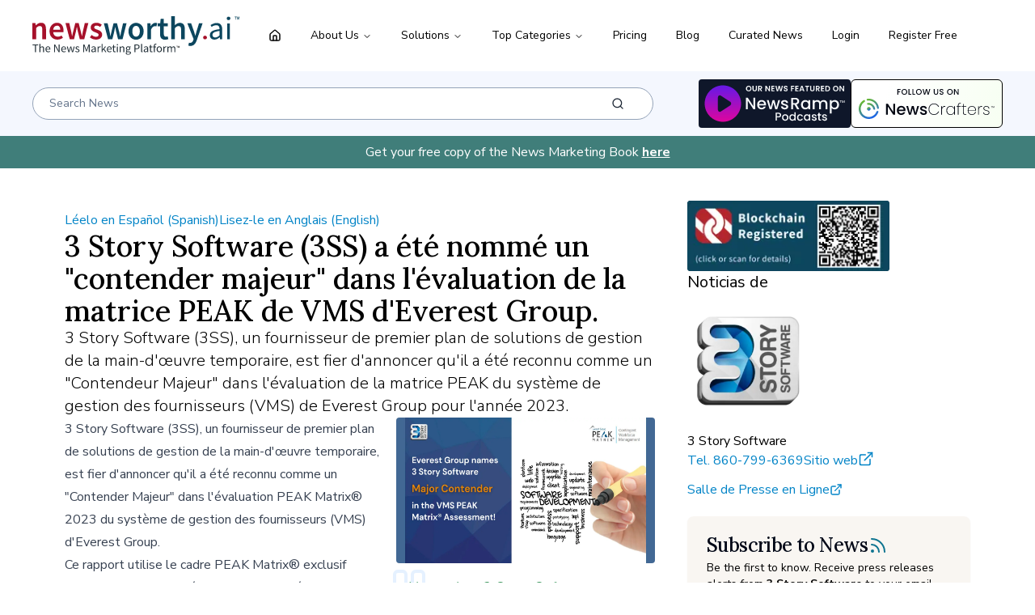

--- FILE ---
content_type: text/html; charset=utf-8
request_url: https://www.newsworthy.ai/news/fr/20230605555/3-story-software-3ss-a-ete-nomme-un-contender-majeur-dans-l-evaluation-de-la-matrice-peak-de-vms-d-everest-group
body_size: 11749
content:
<!DOCTYPE html><html lang="en" class="__variable_d2ff9b __variable_3cce13"><head><meta charSet="utf-8"/><meta name="viewport" content="width=device-width, initial-scale=1"/><link rel="stylesheet" href="/_next/static/css/6878ad0a2b5bbbe3.css" data-precedence="next"/><link rel="stylesheet" href="/_next/static/css/29183c63e4be99fd.css" data-precedence="next"/><link rel="preload" as="script" fetchPriority="low" href="/_next/static/chunks/webpack-8f5ef06a668f69bd.js"/><script src="/_next/static/chunks/4bd1b696-182b6b13bdad92e3.js" async=""></script><script src="/_next/static/chunks/1255-a94a6b59955e56dd.js" async=""></script><script src="/_next/static/chunks/main-app-b7ac91ae224968d9.js" async=""></script><script src="/_next/static/chunks/2626716e-ac610cdbbc93170f.js" async=""></script><script src="/_next/static/chunks/aaea2bcf-46a417fb0f40bcf5.js" async=""></script><script src="/_next/static/chunks/13b76428-c75990430d19f963.js" async=""></script><script src="/_next/static/chunks/1029-cfe1019de973f2c5.js" async=""></script><script src="/_next/static/chunks/2619-024c323f8ca0f6aa.js" async=""></script><script src="/_next/static/chunks/8478-a0fdb2fbc887b229.js" async=""></script><script src="/_next/static/chunks/1356-c501e35f57ea7c37.js" async=""></script><script src="/_next/static/chunks/3276-7edb44891700d676.js" async=""></script><script src="/_next/static/chunks/4413-af2be97783af9945.js" async=""></script><script src="/_next/static/chunks/1869-8e41a0bf4698b24d.js" async=""></script><script src="/_next/static/chunks/9245-b446cf2cbd837f71.js" async=""></script><script src="/_next/static/chunks/9781-90bb322cbe157b62.js" async=""></script><script src="/_next/static/chunks/3456-76506479dfd045ab.js" async=""></script><script src="/_next/static/chunks/9217-4c710fd39e124117.js" async=""></script><script src="/_next/static/chunks/app/(news)/news/layout-bd4f733a3aff857c.js" async=""></script><script src="/_next/static/chunks/7997-5d51cd2252b8d2f0.js" async=""></script><script src="/_next/static/chunks/843-b96f89d24f4f3c42.js" async=""></script><script src="/_next/static/chunks/8581-4964c59a8950a60e.js" async=""></script><script src="/_next/static/chunks/app/(news)/news/fr/%5Bid_string%5D/%5Bslug%5D/page-5a7220dab9888d9c.js" async=""></script><link rel="preload" href="https://www.googletagmanager.com/gtag/js?id=G-DB46RYNH9R" as="script"/><meta name="next-size-adjust" content=""/><title>Newsworthy.ai | Newsworthy.ai</title><meta name="description" content="Newsworthy.ai, The News Marketing Platform"/><link rel="icon" href="/favicon.ico" type="image/x-icon" sizes="16x16"/><link rel="icon" href="/favicon.svg" type="image/svg+xml"/><script src="/_next/static/chunks/polyfills-42372ed130431b0a.js" noModule=""></script></head><body class="flex h-screen flex-col justify-between text-black"><div hidden=""><!--$--><!--/$--></div><div class="w-full mx-auto"><div class="px-5 pt-5 lg:px-0 lg:pt-0"></div><div class="mx-auto w-full xl:max-w-screen-xl lg:flex justify-between items-center px-5 lg:px-10"><nav aria-label="Main" data-orientation="horizontal" dir="ltr" class="relative z-10 max-w-max flex-1 items-center justify-center hidden lg:flex lg:pt-5"><a href="/"><img alt="Newsworthy Logo" loading="lazy" width="256" height="40" decoding="async" data-nimg="1" class="mr-5 w-64" style="color:transparent" src="/logo.svg"/></a><div style="position:relative"><ul data-orientation="horizontal" class="group flex flex-1 list-none items-center justify-center space-x-1" dir="ltr"><li><a class="group inline-flex h-10 w-max items-center justify-center rounded-md bg-background px-4 py-2 text-sm font-medium transition-colors hover:bg-accent hover:text-accent-foreground focus:bg-accent focus:text-accent-foreground focus:outline-none disabled:pointer-events-none disabled:opacity-50 data-[active]:bg-accent/50 data-[state=open]:bg-accent/50" aria-label="homepage" title="homepage" data-radix-collection-item="" href="/"><svg xmlns="http://www.w3.org/2000/svg" width="16" height="16" viewBox="0 0 24 24" fill="none" stroke="currentColor" stroke-width="2" stroke-linecap="round" stroke-linejoin="round" class="lucide lucide-house"><path d="M15 21v-8a1 1 0 0 0-1-1h-4a1 1 0 0 0-1 1v8"></path><path d="M3 10a2 2 0 0 1 .709-1.528l7-5.999a2 2 0 0 1 2.582 0l7 5.999A2 2 0 0 1 21 10v9a2 2 0 0 1-2 2H5a2 2 0 0 1-2-2z"></path></svg></a></li><li><button id="radix-_R_4j9fivb_-trigger-radix-_R_ksj9fivb_" data-state="closed" aria-expanded="false" aria-controls="radix-_R_4j9fivb_-content-radix-_R_ksj9fivb_" class="group inline-flex h-10 w-max items-center justify-center rounded-md bg-background px-4 py-2 text-sm font-medium transition-colors hover:bg-accent hover:text-accent-foreground focus:bg-accent focus:text-accent-foreground focus:outline-none disabled:pointer-events-none disabled:opacity-50 data-[active]:bg-accent/50 data-[state=open]:bg-accent/50 group" data-radix-collection-item="">About Us<!-- --> <svg xmlns="http://www.w3.org/2000/svg" width="24" height="24" viewBox="0 0 24 24" fill="none" stroke="currentColor" stroke-width="2" stroke-linecap="round" stroke-linejoin="round" class="lucide lucide-chevron-down relative top-[1px] ml-1 h-3 w-3 transition duration-200 group-data-[state=open]:rotate-180" aria-hidden="true"><path d="m6 9 6 6 6-6"></path></svg></button></li><li><button id="radix-_R_4j9fivb_-trigger-radix-_R_ssj9fivb_" data-state="closed" aria-expanded="false" aria-controls="radix-_R_4j9fivb_-content-radix-_R_ssj9fivb_" class="group inline-flex h-10 w-max items-center justify-center rounded-md bg-background px-4 py-2 text-sm font-medium transition-colors hover:bg-accent hover:text-accent-foreground focus:bg-accent focus:text-accent-foreground focus:outline-none disabled:pointer-events-none disabled:opacity-50 data-[active]:bg-accent/50 data-[state=open]:bg-accent/50 group" data-radix-collection-item="">Solutions<!-- --> <svg xmlns="http://www.w3.org/2000/svg" width="24" height="24" viewBox="0 0 24 24" fill="none" stroke="currentColor" stroke-width="2" stroke-linecap="round" stroke-linejoin="round" class="lucide lucide-chevron-down relative top-[1px] ml-1 h-3 w-3 transition duration-200 group-data-[state=open]:rotate-180" aria-hidden="true"><path d="m6 9 6 6 6-6"></path></svg></button></li><li><button id="radix-_R_4j9fivb_-trigger-radix-_R_14sj9fivb_" data-state="closed" aria-expanded="false" aria-controls="radix-_R_4j9fivb_-content-radix-_R_14sj9fivb_" class="group inline-flex h-10 w-max items-center justify-center rounded-md bg-background px-4 py-2 text-sm font-medium transition-colors hover:bg-accent hover:text-accent-foreground focus:bg-accent focus:text-accent-foreground focus:outline-none disabled:pointer-events-none disabled:opacity-50 data-[active]:bg-accent/50 data-[state=open]:bg-accent/50 group" data-radix-collection-item="">Top Categories<!-- --> <svg xmlns="http://www.w3.org/2000/svg" width="24" height="24" viewBox="0 0 24 24" fill="none" stroke="currentColor" stroke-width="2" stroke-linecap="round" stroke-linejoin="round" class="lucide lucide-chevron-down relative top-[1px] ml-1 h-3 w-3 transition duration-200 group-data-[state=open]:rotate-180" aria-hidden="true"><path d="m6 9 6 6 6-6"></path></svg></button></li><li><a class="group inline-flex h-10 w-max items-center justify-center rounded-md bg-background px-4 py-2 text-sm font-medium transition-colors hover:bg-accent hover:text-accent-foreground focus:bg-accent focus:text-accent-foreground focus:outline-none disabled:pointer-events-none disabled:opacity-50 data-[active]:bg-accent/50 data-[state=open]:bg-accent/50" data-radix-collection-item="" href="/pricing">Pricing</a></li><li><a class="group inline-flex h-10 w-max items-center justify-center rounded-md bg-background px-4 py-2 text-sm font-medium transition-colors hover:bg-accent hover:text-accent-foreground focus:bg-accent focus:text-accent-foreground focus:outline-none disabled:pointer-events-none disabled:opacity-50 data-[active]:bg-accent/50 data-[state=open]:bg-accent/50" data-radix-collection-item="" href="/blog">Blog</a></li><li><a class="group inline-flex h-10 w-max items-center justify-center rounded-md bg-background px-4 py-2 text-sm font-medium transition-colors hover:bg-accent hover:text-accent-foreground focus:bg-accent focus:text-accent-foreground focus:outline-none disabled:pointer-events-none disabled:opacity-50 data-[active]:bg-accent/50 data-[state=open]:bg-accent/50" data-radix-collection-item="" href="/curated">Curated News</a></li><li class="hidden lg:flex xl:hidden"><a class="group inline-flex h-10 w-max items-center justify-center rounded-md bg-background px-4 py-2 text-sm font-medium transition-colors hover:bg-accent hover:text-accent-foreground focus:bg-accent focus:text-accent-foreground focus:outline-none disabled:pointer-events-none disabled:opacity-50 data-[active]:bg-accent/50 data-[state=open]:bg-accent/50" data-radix-collection-item="" href="https://app.newsworthy.ai/auth/login">Login</a></li><li class="hidden lg:flex xl:hidden"><a class="group inline-flex h-10 w-max items-center justify-center rounded-md bg-background px-4 py-2 text-sm font-medium transition-colors hover:bg-accent hover:text-accent-foreground focus:bg-accent focus:text-accent-foreground focus:outline-none disabled:pointer-events-none disabled:opacity-50 data-[active]:bg-accent/50 data-[state=open]:bg-accent/50" data-radix-collection-item="" href="/auth/coregister/pr/newsworthy">Register Free</a></li><li class="hidden xl:flex"><a class="group inline-flex h-10 w-max items-center justify-center rounded-md bg-background px-4 py-2 text-sm font-medium transition-colors hover:bg-accent hover:text-accent-foreground focus:bg-accent focus:text-accent-foreground focus:outline-none disabled:pointer-events-none disabled:opacity-50 data-[active]:bg-accent/50 data-[state=open]:bg-accent/50" data-radix-collection-item="" href="https://app.newsworthy.ai/auth/login">Login</a></li><li class="hidden xl:flex"><a class="group inline-flex h-10 w-max items-center justify-center rounded-md bg-background px-4 py-2 text-sm font-medium transition-colors hover:bg-accent hover:text-accent-foreground focus:bg-accent focus:text-accent-foreground focus:outline-none disabled:pointer-events-none disabled:opacity-50 data-[active]:bg-accent/50 data-[state=open]:bg-accent/50" data-radix-collection-item="" href="/auth/coregister/pr/newsworthy">Register Free</a></li></ul></div><div class="absolute left-0 top-full flex justify-center"></div></nav></div><div class="bg-blue-600/5 mt-5 px-5 lg:px-10"><div class="mx-auto lg:max-w-screen-lg xl:max-w-screen-xl flex flex-col-reverse md:flex-row justify-between items-end md:items-center lg:gap-10 pt-4 md:pt-0"><form class="relative px-5 md:px-0 py-5 col-span-9 max-w-2xl lg:max-w-3xl w-full"><input type="text" class="flex w-full py-2 ring-offset-background file:border-0 file:bg-transparent file:text-sm file:font-medium placeholder:text-muted-foreground focus-visible:outline-none focus-visible:ring-2 focus-visible:ring-ring focus-visible:ring-offset-2 disabled:cursor-not-allowed disabled:opacity-50 bg-white text-gray-800 h-10 md:h-10 px-5 pr-10 rounded-full text-sm border border-slate-400" placeholder="Search News" value=""/><button class="inline-flex items-center justify-center gap-2 whitespace-nowrap rounded-md text-sm font-medium ring-offset-background transition-colors focus-visible:outline-none focus-visible:ring-2 focus-visible:ring-ring focus-visible:ring-offset-2 disabled:pointer-events-none disabled:opacity-50 [&amp;_svg]:pointer-events-none [&amp;_svg]:size-4 [&amp;_svg]:shrink-0 h-10 px-4 py-2 bg-transparent hover:bg-transparent text-gray-800 absolute right-5 top-5 md:top-5" aria-label="Search"><svg xmlns="http://www.w3.org/2000/svg" width="15" height="15" viewBox="0 0 24 24" fill="none" stroke="currentColor" stroke-width="2" stroke-linecap="round" stroke-linejoin="round" class="lucide lucide-search"><circle cx="11" cy="11" r="8"></circle><path d="m21 21-4.3-4.3"></path></svg></button></form><div class="col-span-3 px-7 md:px-0"><div class="flex gap-10"><a target="_blank" href="https://newsramp.com/podcasts"><img alt="Listen on NewsRamp Podcasts" loading="lazy" width="165" height="50" decoding="async" data-nimg="1" class="w-[130px] md:w-[165px] rounded" style="color:transparent;width:100%;height:auto" src="https://cdn.newsramp.app/badges/news-featured-podcast.svg"/></a><a target="_blank" href="https://newscrafters.com/"><img alt="Follow us on NewsCrafters" loading="lazy" width="165" height="50" decoding="async" data-nimg="1" class="w-[130px] md:w-[165px] rounded" style="color:transparent;width:100%;height:auto" src="https://cdn1.newsworthy.ai/images/icons/follow-newscrafters.svg"/></a></div></div></div></div><div class="bg-teal-800/80 text-white text-center py-2"><p>Get your free copy of the News Marketing Book<a class="font-bold underline ml-1" href="https://newsmarketingbook.com">here</a></p></div></div><main class="mx-auto mb-auto w-full bg-white"><div class="w-full md:max-w-4xl lg:max-w-5xl xl:max-w-screen-2xl lg:mx-auto grid grid-cols-1 lg:grid-flow-col gap-10 px-5 md:px-10 lg:px-0 mb-5 lg:my-10 xl:px-20"><div class="col-span-2 flex flex-col items gap-5"><div class="flex justify-between lg:items-end pt-3"><div class="flex gap-5"><a class="text-sky-600 hover:underline" href="/news/es/20230605555/3-story-software-3ss-ha-sido-nombrado-un-contendiente-importante-en-la-evaluacion-de-la-matriz-peak-de-vms-de-everest-group">Léelo en Español (Spanish)</a><a class="text-sky-600 hover:underline" href="/news/20230605555/3-story-software-3ss-positioned-as-a-major-contender-in-everest-groups-vms-peak-matrix-assessment">Lisez-le en Anglais (English)</a></div></div><h1 class="font-serif font-medium text-3xl lg:text-4xl">3 Story Software (3SS) a été nommé un &quot;contender majeur&quot; dans l&#x27;évaluation de la matrice PEAK de VMS d&#x27;Everest Group.</h1><p class="text-lg lg:text-xl font-light">3 Story Software (3SS), un fournisseur de premier plan de solutions de gestion de la main-d&#x27;œuvre temporaire, est fier d&#x27;annoncer qu&#x27;il a été reconnu comme un &quot;Contendeur Majeur&quot; dans l&#x27;évaluation de la matrice PEAK du système de gestion des fournisseurs (VMS) de Everest Group pour l&#x27;année 2023.</p><div><div class="flex gap-2"><p></p></div><div class="lg:float-right pb-3 md:ml-5 mt-3 lg:mt-0 md:grid md:grid-cols-2 lg:block"><div><img alt="banner image for: 3 Story Software (3SS) a été nommé un &quot;contender majeur&quot; dans l&#x27;évaluation de la matrice PEAK de VMS d&#x27;Everest Group." loading="lazy" width="1200" height="1" decoding="async" data-nimg="1" class="w-full md:w-[300px] lg:w-[320px] md:h-[180px] rounded mb-4" style="color:transparent" srcSet="/_next/image?url=https%3A%2F%2Fcdn.filestackcontent.com%2Fresize%3Dwidth%3A1200%2FSRXwKHI3SOOOVCTi0Cae&amp;w=1200&amp;q=75 1x, /_next/image?url=https%3A%2F%2Fcdn.filestackcontent.com%2Fresize%3Dwidth%3A1200%2FSRXwKHI3SOOOVCTi0Cae&amp;w=3840&amp;q=75 2x" src="/_next/image?url=https%3A%2F%2Fcdn.filestackcontent.com%2Fresize%3Dwidth%3A1200%2FSRXwKHI3SOOOVCTi0Cae&amp;w=3840&amp;q=75"/></div><div><svg xmlns="http://www.w3.org/2000/svg" width="48" height="48" viewBox="0 0 24 24" fill="none" stroke="currentColor" stroke-width="2" stroke-linecap="round" stroke-linejoin="round" class="lucide lucide-quote text-blue-200/40 absolute flex -mt-3 -ml-2"><path d="M16 3a2 2 0 0 0-2 2v6a2 2 0 0 0 2 2 1 1 0 0 1 1 1v1a2 2 0 0 1-2 2 1 1 0 0 0-1 1v2a1 1 0 0 0 1 1 6 6 0 0 0 6-6V5a2 2 0 0 0-2-2z"></path><path d="M5 3a2 2 0 0 0-2 2v6a2 2 0 0 0 2 2 1 1 0 0 1 1 1v1a2 2 0 0 1-2 2 1 1 0 0 0-1 1v2a1 1 0 0 0 1 1 6 6 0 0 0 6-6V5a2 2 0 0 0-2-2z"></path></svg><blockquote class="text-lg italic text-green-700 w-full md:w-[300px] lg:w-[250px] z-10 ml-3 relative">Nous, chez 3 Story Software, sommes déterminés à innover de manière constante et à fournir les fonctionnalités de classe entreprise que nos clients exigent.</blockquote></div></div><div class="article max-w-none prose prose-p:text-base prose-p:text-black prose-li:pb-0 prose-li:marker:text-teal-600 prose-ol:list-decimal"><p>3 Story Software (3SS), un fournisseur de premier plan de solutions de gestion de la main-d'œuvre temporaire, est fier d'annoncer qu'il a été reconnu comme un "Contender Majeur" dans l'évaluation PEAK Matrix® 2023 du système de gestion des fournisseurs (VMS) d'Everest Group.</p><p></p><p>Ce rapport utilise le cadre PEAK Matrix® exclusif d'Everest Group pour évaluer les capacités de 22 fournisseurs de VMS sur deux dimensions clés : l'impact sur le marché et la vision et les capacités. L'étude vise à aider les acheteurs à choisir le prestataire de services le plus adapté à leurs besoins, tout en permettant aux fournisseurs d'évaluer leur performance par rapport à leurs concurrents.</p><p></p><p>La matrice PEAK® sert d'outil précieux pour comprendre l'état actuel et l'expansion prospective de l'industrie VMS. Ce cadre évalue l'influence des participants en mesurant leur acceptation sur le marché, la gamme de leurs offres et la valeur qu'ils apportent aux clients. Everest Group examine également les solutions technologiques, les capacités uniques, l'assistance client et l'approche commerciale de chaque fournisseur.</p><p></p><p>Plus précisément, le rapport d'Everest Group met en évidence le potentiel des participants pour améliorer les domaines suivants :</p><p></p><p>Amélioration de l'interface utilisateur (UI) et de l'expérience utilisateur (UX)</p><p>Gestion des exigences de conformité mondiale</p><p>Capacités de reporting et d'analyse</p><p>Création d'un bassin de talents qualifiés.</p><p></p><p>Approvisionnement de fournisseurs et de candidats</p><p></p><p>Joseph Marsh, vice-président principal de 3 Story Software, a déclaré : "Chez 3 Story Software, nous sommes déterminés à innover de manière constante et à fournir les fonctionnalités de classe entreprise que nos clients exigent. Nous sommes ravis de la reconnaissance d'Everest Group, qui reconnaît 3SS comme un fournisseur mondial de solutions de main-d'œuvre temporaire et étendue de premier plan."</p><p></p><p>L'évaluation de la matrice PEAK® du système de gestion des fournisseurs (VMS) avec le paysage des fournisseurs de technologie 2023 est disponible ici.</p><p></p><p>À propos de 3 Story Software</p><p></p><p>3 Story Software (3SS) est un pionnier dans les domaines de la gestion de la main-d'œuvre temporaire et externe depuis 2007. Il s'agit d'un système conçu pour être hautement configurable et facilement extensible (et déployable) pour prendre en charge autant de scénarios de travailleurs, dans autant d'endroits dans le monde. Le VMS 3SS est une application SaaS complète pour l'acquisition et la gestion de la main-d'œuvre temporaire tout au long du processus d'approvisionnement, de la demande initiale à la facturation. 3SS compte plus de 140 clients mondiaux dans toute l'Europe, la région Asie-Pacifique et l'Amérique du Nord, utilisant 10 langues différentes et 12 devises différentes. L'application permet aux utilisateurs de demander et de gérer la main-d'œuvre temporaire sous toutes ses formes : horaire, jalon SOW, projets SOW à temps et matériaux, entrepreneurs indépendants, services indirects et même embauches directes.</p><p></p><p>En savoir plus sur 3storysoftware.com.</p><p></p><p></p></div><div class="my-5 flex flex-col gap-5"><div><h3 class="font-medium text-lg">Ver También - Enlaces de Referencia y Relacionados</h3><hr/><div class="article "><ul><li><a href="https://www2.everestgrp.com/reportaction/EGR-2023-25-R-5969/Marketing" class="hover:underline hover:text-sky-600">https://www2.everestgrp.com/reportaction/EGR-2023-25-R-5969/Marketing</a></li><li><a href="https://www.3storysoftware.com/" class="hover:underline hover:text-sky-600">https://www.3storysoftware.com/</a></li></ul></div></div><div><p class="text-sm"><strong>Descargo de responsabilidad:</strong> Esta traducción ha sido generada automáticamente por Newsworthy.ai y plataformas de inteligencia artificial generativas de acceso público. Newsworthy no se hace responsable de la precisión de la traducción ni de cualquier daño que pueda surgir de su confianza en esta traducción. La versión oficial de este comunicado de prensa es<!-- --> <a class="text-sky-600 hover:underline" href="/news/20230605555/3-story-software-3ss-positioned-as-a-major-contender-in-everest-groups-vms-peak-matrix-assessment">la versión en inglés.</a></p></div></div></div></div><div class="col-span-2 md:col-span-1 lg:col-span-1"><div class="lg:max-w-[350px] w-full flex flex-col md:flex-row items-start flex-wrap lg:flex-col gap-5"><a target="_blank" href="/blockchain/txn-detail/91b7d339f05e4cb49709fff9f89365c5"><img alt="Código QR para Registro en la Cadena de Bloques Gráfico" loading="lazy" width="250" height="1" decoding="async" data-nimg="1" class="w-[250px] aspect-auto" style="color:transparent" srcSet="/_next/image?url=https%3A%2F%2Fcdn.newsworthy.ai%2Fimages%2Fqrcodes%2F2023%2F6%2F2%2F91b7d339f05e4cb49709fff9f89365c5_bco.png&amp;w=256&amp;q=75 1x, /_next/image?url=https%3A%2F%2Fcdn.newsworthy.ai%2Fimages%2Fqrcodes%2F2023%2F6%2F2%2F91b7d339f05e4cb49709fff9f89365c5_bco.png&amp;w=640&amp;q=75 2x" src="/_next/image?url=https%3A%2F%2Fcdn.newsworthy.ai%2Fimages%2Fqrcodes%2F2023%2F6%2F2%2F91b7d339f05e4cb49709fff9f89365c5_bco.png&amp;w=640&amp;q=75"/></a><div><h3 class="text-xl pb-2">Noticias de</h3><img alt="company logo for: 3 Story Software" loading="lazy" width="150" height="1" decoding="async" data-nimg="1" class="mb-3 rounded" style="color:transparent" srcSet="/_next/image?url=https%3A%2F%2Fcdn.filestackcontent.com%2Fresize%3Dw%3A400%2Fsecurity%3Dpolicy%3AeyJjYWxsIjpbInJlYWQiLCJjb252ZXJ0Il0sImV4cGlyeSI6MTg5MzQ3NzYwMH0%3D%2Csignature%3A2917fb6711357787ed7afbfcf4d6d83cc73d1d4c914d810a2d896c973d6ade8b%2FvowLwyXYRtmpDAbUcspU&amp;w=256&amp;q=75 1x, /_next/image?url=https%3A%2F%2Fcdn.filestackcontent.com%2Fresize%3Dw%3A400%2Fsecurity%3Dpolicy%3AeyJjYWxsIjpbInJlYWQiLCJjb252ZXJ0Il0sImV4cGlyeSI6MTg5MzQ3NzYwMH0%3D%2Csignature%3A2917fb6711357787ed7afbfcf4d6d83cc73d1d4c914d810a2d896c973d6ade8b%2FvowLwyXYRtmpDAbUcspU&amp;w=384&amp;q=75 2x" src="/_next/image?url=https%3A%2F%2Fcdn.filestackcontent.com%2Fresize%3Dw%3A400%2Fsecurity%3Dpolicy%3AeyJjYWxsIjpbInJlYWQiLCJjb252ZXJ0Il0sImV4cGlyeSI6MTg5MzQ3NzYwMH0%3D%2Csignature%3A2917fb6711357787ed7afbfcf4d6d83cc73d1d4c914d810a2d896c973d6ade8b%2FvowLwyXYRtmpDAbUcspU&amp;w=384&amp;q=75"/><h4 class="font-lg">3 Story Software</h4><div class="flex gap-10"><a class="text-sky-600 hover:underline" href="860-799-6369">Tel. <!-- -->860-799-6369</a><a class="text-sky-600 hover:underline flex gap-1" href="https://www.3storysoftware.com/">Sitio web <svg xmlns="http://www.w3.org/2000/svg" width="20" height="20" viewBox="0 0 24 24" fill="none" stroke="currentColor" stroke-width="2" stroke-linecap="round" stroke-linejoin="round" class="lucide lucide-external-link"><path d="M15 3h6v6"></path><path d="M10 14 21 3"></path><path d="M18 13v6a2 2 0 0 1-2 2H5a2 2 0 0 1-2-2V8a2 2 0 0 1 2-2h6"></path></svg></a></div><div class="mt-3"><a class="text-sky-600 hover:underline flex gap-1 items-center" target="_blank" rel="noopener noreferrer" href="https://newsworthy.ai/newsroom/3-story-software">Salle de Presse en Ligne <svg xmlns="http://www.w3.org/2000/svg" width="16" height="16" viewBox="0 0 24 24" fill="none" stroke="currentColor" stroke-width="2" stroke-linecap="round" stroke-linejoin="round" class="lucide lucide-external-link"><path d="M15 3h6v6"></path><path d="M10 14 21 3"></path><path d="M18 13v6a2 2 0 0 1-2 2H5a2 2 0 0 1-2-2V8a2 2 0 0 1 2-2h6"></path></svg></a></div></div><hr/><div class="w-full max-w-[280px] mx-auto"><div class="animate-pulse bg-muted w-full aspect-[9/16] rounded-lg"></div></div><div class="rounded-lg text-card-foreground shadow-sm bg-yellow-800/5 border-0 mt-5"><div class="flex flex-col space-y-1.5 p-6"><h3 class="text-2xl leading-none tracking-tight font-serif font-medium flex items-center gap-10">Subscribe to News<svg xmlns="http://www.w3.org/2000/svg" width="24" height="24" viewBox="0 0 24 24" fill="none" stroke="currentColor" stroke-width="2" stroke-linecap="round" stroke-linejoin="round" class="lucide lucide-rss text-cyan-700"><path d="M4 11a9 9 0 0 1 9 9"></path><path d="M4 4a16 16 0 0 1 16 16"></path><circle cx="5" cy="19" r="1"></circle></svg></h3><p class="text-sm text-black">Be the first to know. Receive press releases alerts from<!-- --> <strong>3 Story Software</strong> to your email inbox or via text message.</p></div><div class="p-6 pt-0"><form class="space-y-2"><input type="hidden" name="id" value="undefined"/><div class="space-y-2"><label class="text-sm font-medium leading-none peer-disabled:cursor-not-allowed peer-disabled:opacity-70" for="_R_2ddav5ubsnl9fivb_-form-item">Enter Cell Phone or Email Address Below</label><input class="flex h-10 w-full rounded-md border border-input px-3 py-2 text-sm ring-offset-background file:border-0 file:bg-transparent file:text-sm file:font-medium placeholder:text-muted-foreground focus-visible:outline-none focus-visible:ring-2 focus-visible:ring-ring focus-visible:ring-offset-2 disabled:cursor-not-allowed disabled:opacity-50 bg-gray-100" placeholder="Email of Cell Number" id="_R_2ddav5ubsnl9fivb_-form-item" aria-describedby="_R_2ddav5ubsnl9fivb_-form-item-description" aria-invalid="false" name="contact" value=""/></div><div class="flex space-x-2 items-start py-2"><input type="checkbox" id="terms"/><label for="terms" class="text-sm font-medium leading-none peer-disabled:cursor-not-allowed peer-disabled:opacity-70 pl-2">I agree to receive news alerts from Newsworthy.ai via email or text message. I understand that I can unsubscribe at any time. I understand that I will only receive alerts for the company I have subscribed to (<u>3 Story Software</u>). I can unsubscribe at any time from email by clicking unsubscribe from within my email or responding to text messages with the word<!-- --> <strong>LEAVE</strong>.</label></div><div></div><button class="inline-flex items-center justify-center gap-2 whitespace-nowrap text-sm font-medium ring-offset-background transition-colors focus-visible:outline-none focus-visible:ring-2 focus-visible:ring-ring focus-visible:ring-offset-2 disabled:pointer-events-none disabled:opacity-50 [&amp;_svg]:pointer-events-none [&amp;_svg]:size-4 [&amp;_svg]:shrink-0 text-primary-foreground h-10 px-4 py-2 bg-green-700 hover:bg-green-800 rounded w-full" type="submit">Submit</button></form></div><div class="flex items-center p-6 pt-0"></div></div><div class="w-full"><div class="animate-pulse bg-muted h-20 w-full rounded-lg"></div></div></div></div></div><!--$--><!--/$--></main><footer class="static bottom-0 bg-blue-500/5 border-t"><div class="grid grid-cols-1 md:grid-cols-2 lg:grid-cols-4 mx-auto w-full lg:max-w-screen-lg xl:max-w-screen-xl py-5 md:py-5 px-5 lg:px-10"><div class="md:col-start-1 md:col-end-2"><a href="/"><img alt="Newsworthy Logo" loading="lazy" width="0" height="0" decoding="async" data-nimg="1" class="mt-2 mb-4 w-[175px] h-auto" style="color:transparent" src="/logo.svg"/></a><div><p>607 E. Blanco Rd<br/>Box 2036<br/>Boerne, Texas 78006<br/><br/><a class="hover:text-sky-700" href="/cdn-cgi/l/email-protection#f3808683839c8187b39d968480849c81879b8add929a">Email Support</a></p></div><div class="flex gap-4 items-center mt-3"><a title="Newsworthy on LinkedIn" href="https://www.linkedin.com/company/newsworthyai"><svg xmlns="http://www.w3.org/2000/svg" width="18" height="18" viewBox="0 0 24 24" fill="none" stroke="currentColor" stroke-width="2" stroke-linecap="round" stroke-linejoin="round" class="lucide lucide-linkedin text-cyan-900"><path d="M16 8a6 6 0 0 1 6 6v7h-4v-7a2 2 0 0 0-2-2 2 2 0 0 0-2 2v7h-4v-7a6 6 0 0 1 6-6z"></path><rect width="4" height="12" x="2" y="9"></rect><circle cx="4" cy="4" r="2"></circle></svg></a><a title="Newsworthy on Telegram" href="https://t.me/NewsworthyAI"><div><img alt="Telegram Icon" loading="lazy" width="16" height="16" decoding="async" data-nimg="1" class="w-[16px]" style="color:transparent" src="https://cdn1.newsworthy.ai/telegram-blue-icon.svg"/></div></a><a title="Newsworthy on Youtube" href="https://www.youtube.com/channel/UCqAWp6V46oRa5lzFYvYf2Dg/"><svg xmlns="http://www.w3.org/2000/svg" width="18" height="18" viewBox="0 0 24 24" fill="none" stroke="currentColor" stroke-width="2" stroke-linecap="round" stroke-linejoin="round" class="lucide lucide-youtube text-cyan-900"><path d="M2.5 17a24.12 24.12 0 0 1 0-10 2 2 0 0 1 1.4-1.4 49.56 49.56 0 0 1 16.2 0A2 2 0 0 1 21.5 7a24.12 24.12 0 0 1 0 10 2 2 0 0 1-1.4 1.4 49.55 49.55 0 0 1-16.2 0A2 2 0 0 1 2.5 17"></path><path d="m10 15 5-3-5-3z"></path></svg></a></div></div><nav class="md:col-start-2 md:col-end-4 lg:col-start-2 lg:col-end-5 mt-5 md:mt-0"><div class="grid grid-cols-1 md:grid-cols-2 lg:grid-cols-3 gap-5 md:gap-0"><div><h3 class="font-bold text-lg lg:py-2">About Us</h3><div class="mt-5"><ul class="flex flex-col md:flex-row gap-3"><li><a class="text-lg md:text-base hover:underline hover:text-sky-700" href="/blog">Blog</a></li><li><a class="text-lg md:text-base hover:underline hover:text-sky-700" href="/pricing">Pricing</a></li><li><a class="text-lg md:text-base hover:underline hover:text-sky-700" href="/contact">Contact Us</a></li></ul></div></div><div class="mt-0 lg:mt-5"><ul class="flex flex-col gap-4"><li><a class="text-lg md:text-base hover:underline hover:text-sky-700 pb-3" href="https://newsworthy.ai/wordpress-plugin">WordPress Plugin</a></li><li><a class="text-lg md:text-base hover:underline hover:text-sky-700" href="https://newsworthy.ai/become-an-influencer-on-newsworthy">Become an Influencer Partner</a></li><li><a class="text-lg md:text-base hover:underline hover:text-sky-700" href="/terms-of-service">Terms of Service</a></li><li><a class="text-lg md:text-base hover:underline hover:text-sky-700" href="/privacy-policy">Privacy Policy</a></li><li><a class="text-lg md:text-base hover:underline hover:text-sky-700" href="/editorial-guidelines">Editorial Guidelines</a></li></ul></div><div class="flex items-start flex-wrap gap-5"><div class="flex"><img alt="Scan QRcode to Get David&#x27;s Marketing Book" loading="lazy" width="150" height="1" decoding="async" data-nimg="1" class="w-[150px] h-[150px]" style="color:transparent" src="/get-the-book-qrcode.svg"/><a target="_blank" title="Newsworthy.ai Reviews" href="https://sourceforge.net/software/product/Newsworthy.ai/?pk_campaign=badge&amp;pk_source=vendor"><img alt="Newsworthy.ai Reviews" loading="lazy" width="130" height="1" decoding="async" data-nimg="1" class="w-[130px] h-[130px] mt-3" style="color:transparent" src="/sourceforge-badge.svg"/></a></div><div><img alt="AI Tech Suite Verified Tool Badge" loading="lazy" width="275" height="100" decoding="async" data-nimg="1" style="color:transparent" src="https://aitsmarketing.s3.amazonaws.com/aits-verified-tool.svg?width=600"/></div></div></div></nav></div><div class="bg-cyan-900 py-3 px-5 lg:px-10"><div class="text-left flex flex-col lg:flex-row mx-auto w-full lg:max-w-screen-lg xl:max-w-screen-xl items-center gap-3 lg:gap-20"><p class="font-sans text-sm text-white">Newsworthy.ai © <!-- -->2026<!-- --> All Rights Reserved</p></div></div></footer><div role="region" aria-label="Notifications (F8)" tabindex="-1" style="pointer-events:none"><ol tabindex="-1" class="fixed top-0 z-[100] flex max-h-screen w-full flex-col-reverse p-4 sm:bottom-0 sm:right-0 sm:top-auto sm:flex-col md:max-w-[420px]"></ol></div><script data-cfasync="false" src="/cdn-cgi/scripts/5c5dd728/cloudflare-static/email-decode.min.js"></script><script src="/_next/static/chunks/webpack-8f5ef06a668f69bd.js" id="_R_" async=""></script><script>(self.__next_f=self.__next_f||[]).push([0])</script><script>self.__next_f.push([1,"1:\"$Sreact.fragment\"\n2:I[9766,[],\"\"]\n3:I[98924,[],\"\"]\n6:I[24431,[],\"OutletBoundary\"]\n8:I[15278,[],\"AsyncMetadataOutlet\"]\na:I[24431,[],\"ViewportBoundary\"]\nc:I[24431,[],\"MetadataBoundary\"]\nd:\"$Sreact.suspense\"\nf:I[57150,[],\"\"]\n10:I[80622,[],\"IconMark\"]\n:HC[\"/\",\"\"]\n:HL[\"/_next/static/css/6878ad0a2b5bbbe3.css\",\"style\"]\n:HL[\"/_next/static/css/29183c63e4be99fd.css\",\"style\"]\n"])</script><script>self.__next_f.push([1,"0:{\"P\":null,\"b\":\"EtOjoMAPrd2U3iXxYPhhD\",\"p\":\"\",\"c\":[\"\",\"news\",\"fr\",\"20230605555\",\"3-story-software-3ss-a-ete-nomme-un-contender-majeur-dans-l-evaluation-de-la-matrice-peak-de-vms-d-everest-group\"],\"i\":false,\"f\":[[[\"\",{\"children\":[\"(news)\",{\"children\":[\"news\",{\"children\":[\"fr\",{\"children\":[[\"id_string\",\"20230605555\",\"d\"],{\"children\":[[\"slug\",\"3-story-software-3ss-a-ete-nomme-un-contender-majeur-dans-l-evaluation-de-la-matrice-peak-de-vms-d-everest-group\",\"d\"],{\"children\":[\"__PAGE__\",{}]}]}]}]},\"$undefined\",\"$undefined\",true]}]}],[\"\",[\"$\",\"$1\",\"c\",{\"children\":[null,[\"$\",\"$L2\",null,{\"parallelRouterKey\":\"children\",\"error\":\"$undefined\",\"errorStyles\":\"$undefined\",\"errorScripts\":\"$undefined\",\"template\":[\"$\",\"$L3\",null,{}],\"templateStyles\":\"$undefined\",\"templateScripts\":\"$undefined\",\"notFound\":[[[\"$\",\"title\",null,{\"children\":\"404: This page could not be found.\"}],[\"$\",\"div\",null,{\"style\":{\"fontFamily\":\"system-ui,\\\"Segoe UI\\\",Roboto,Helvetica,Arial,sans-serif,\\\"Apple Color Emoji\\\",\\\"Segoe UI Emoji\\\"\",\"height\":\"100vh\",\"textAlign\":\"center\",\"display\":\"flex\",\"flexDirection\":\"column\",\"alignItems\":\"center\",\"justifyContent\":\"center\"},\"children\":[\"$\",\"div\",null,{\"children\":[[\"$\",\"style\",null,{\"dangerouslySetInnerHTML\":{\"__html\":\"body{color:#000;background:#fff;margin:0}.next-error-h1{border-right:1px solid rgba(0,0,0,.3)}@media (prefers-color-scheme:dark){body{color:#fff;background:#000}.next-error-h1{border-right:1px solid rgba(255,255,255,.3)}}\"}}],[\"$\",\"h1\",null,{\"className\":\"next-error-h1\",\"style\":{\"display\":\"inline-block\",\"margin\":\"0 20px 0 0\",\"padding\":\"0 23px 0 0\",\"fontSize\":24,\"fontWeight\":500,\"verticalAlign\":\"top\",\"lineHeight\":\"49px\"},\"children\":404}],[\"$\",\"div\",null,{\"style\":{\"display\":\"inline-block\"},\"children\":[\"$\",\"h2\",null,{\"style\":{\"fontSize\":14,\"fontWeight\":400,\"lineHeight\":\"49px\",\"margin\":0},\"children\":\"This page could not be found.\"}]}]]}]}]],[]],\"forbidden\":\"$undefined\",\"unauthorized\":\"$undefined\"}]]}],{\"children\":[\"(news)\",[\"$\",\"$1\",\"c\",{\"children\":[null,[\"$\",\"$L2\",null,{\"parallelRouterKey\":\"children\",\"error\":\"$undefined\",\"errorStyles\":\"$undefined\",\"errorScripts\":\"$undefined\",\"template\":[\"$\",\"$L3\",null,{}],\"templateStyles\":\"$undefined\",\"templateScripts\":\"$undefined\",\"notFound\":[[[\"$\",\"title\",null,{\"children\":\"404: This page could not be found.\"}],[\"$\",\"div\",null,{\"style\":\"$0:f:0:1:1:props:children:1:props:notFound:0:1:props:style\",\"children\":[\"$\",\"div\",null,{\"children\":[[\"$\",\"style\",null,{\"dangerouslySetInnerHTML\":{\"__html\":\"body{color:#000;background:#fff;margin:0}.next-error-h1{border-right:1px solid rgba(0,0,0,.3)}@media (prefers-color-scheme:dark){body{color:#fff;background:#000}.next-error-h1{border-right:1px solid rgba(255,255,255,.3)}}\"}}],[\"$\",\"h1\",null,{\"className\":\"next-error-h1\",\"style\":\"$0:f:0:1:1:props:children:1:props:notFound:0:1:props:children:props:children:1:props:style\",\"children\":404}],[\"$\",\"div\",null,{\"style\":\"$0:f:0:1:1:props:children:1:props:notFound:0:1:props:children:props:children:2:props:style\",\"children\":[\"$\",\"h2\",null,{\"style\":\"$0:f:0:1:1:props:children:1:props:notFound:0:1:props:children:props:children:2:props:children:props:style\",\"children\":\"This page could not be found.\"}]}]]}]}]],[]],\"forbidden\":\"$undefined\",\"unauthorized\":\"$undefined\"}]]}],{\"children\":[\"news\",[\"$\",\"$1\",\"c\",{\"children\":[[[\"$\",\"link\",\"0\",{\"rel\":\"stylesheet\",\"href\":\"/_next/static/css/6878ad0a2b5bbbe3.css\",\"precedence\":\"next\",\"crossOrigin\":\"$undefined\",\"nonce\":\"$undefined\"}],[\"$\",\"link\",\"1\",{\"rel\":\"stylesheet\",\"href\":\"/_next/static/css/29183c63e4be99fd.css\",\"precedence\":\"next\",\"crossOrigin\":\"$undefined\",\"nonce\":\"$undefined\"}]],\"$L4\"]}],{\"children\":[\"fr\",[\"$\",\"$1\",\"c\",{\"children\":[null,[\"$\",\"$L2\",null,{\"parallelRouterKey\":\"children\",\"error\":\"$undefined\",\"errorStyles\":\"$undefined\",\"errorScripts\":\"$undefined\",\"template\":[\"$\",\"$L3\",null,{}],\"templateStyles\":\"$undefined\",\"templateScripts\":\"$undefined\",\"notFound\":\"$undefined\",\"forbidden\":\"$undefined\",\"unauthorized\":\"$undefined\"}]]}],{\"children\":[[\"id_string\",\"20230605555\",\"d\"],[\"$\",\"$1\",\"c\",{\"children\":[null,[\"$\",\"$L2\",null,{\"parallelRouterKey\":\"children\",\"error\":\"$undefined\",\"errorStyles\":\"$undefined\",\"errorScripts\":\"$undefined\",\"template\":[\"$\",\"$L3\",null,{}],\"templateStyles\":\"$undefined\",\"templateScripts\":\"$undefined\",\"notFound\":\"$undefined\",\"forbidden\":\"$undefined\",\"unauthorized\":\"$undefined\"}]]}],{\"children\":[[\"slug\",\"3-story-software-3ss-a-ete-nomme-un-contender-majeur-dans-l-evaluation-de-la-matrice-peak-de-vms-d-everest-group\",\"d\"],[\"$\",\"$1\",\"c\",{\"children\":[null,[\"$\",\"$L2\",null,{\"parallelRouterKey\":\"children\",\"error\":\"$undefined\",\"errorStyles\":\"$undefined\",\"errorScripts\":\"$undefined\",\"template\":[\"$\",\"$L3\",null,{}],\"templateStyles\":\"$undefined\",\"templateScripts\":\"$undefined\",\"notFound\":\"$undefined\",\"forbidden\":\"$undefined\",\"unauthorized\":\"$undefined\"}]]}],{\"children\":[\"__PAGE__\",[\"$\",\"$1\",\"c\",{\"children\":[\"$L5\",null,[\"$\",\"$L6\",null,{\"children\":[\"$L7\",[\"$\",\"$L8\",null,{\"promise\":\"$@9\"}]]}]]}],{},null,false]},null,false]},null,false]},null,false]},null,false]},null,false]},null,false],[\"$\",\"$1\",\"h\",{\"children\":[null,[[\"$\",\"$La\",null,{\"children\":\"$Lb\"}],[\"$\",\"meta\",null,{\"name\":\"next-size-adjust\",\"content\":\"\"}]],[\"$\",\"$Lc\",null,{\"children\":[\"$\",\"div\",null,{\"hidden\":true,\"children\":[\"$\",\"$d\",null,{\"fallback\":null,\"children\":\"$Le\"}]}]}]]}],false]],\"m\":\"$undefined\",\"G\":[\"$f\",[]],\"s\":false,\"S\":false}\n"])</script><script>self.__next_f.push([1,"b:[[\"$\",\"meta\",\"0\",{\"charSet\":\"utf-8\"}],[\"$\",\"meta\",\"1\",{\"name\":\"viewport\",\"content\":\"width=device-width, initial-scale=1\"}]]\n7:null\n9:{\"metadata\":[[\"$\",\"title\",\"0\",{\"children\":\"Newsworthy.ai | Newsworthy.ai\"}],[\"$\",\"meta\",\"1\",{\"name\":\"description\",\"content\":\"Newsworthy.ai, The News Marketing Platform\"}],[\"$\",\"link\",\"2\",{\"rel\":\"icon\",\"href\":\"/favicon.ico\",\"type\":\"image/x-icon\",\"sizes\":\"16x16\"}],[\"$\",\"$L10\",\"3\",{}]],\"error\":null,\"digest\":\"$undefined\"}\ne:\"$9:metadata\"\n"])</script><script>self.__next_f.push([1,"11:I[59493,[\"7596\",\"static/chunks/2626716e-ac610cdbbc93170f.js\",\"9268\",\"static/chunks/aaea2bcf-46a417fb0f40bcf5.js\",\"586\",\"static/chunks/13b76428-c75990430d19f963.js\",\"1029\",\"static/chunks/1029-cfe1019de973f2c5.js\",\"2619\",\"static/chunks/2619-024c323f8ca0f6aa.js\",\"8478\",\"static/chunks/8478-a0fdb2fbc887b229.js\",\"1356\",\"static/chunks/1356-c501e35f57ea7c37.js\",\"3276\",\"static/chunks/3276-7edb44891700d676.js\",\"4413\",\"static/chunks/4413-af2be97783af9945.js\",\"1869\",\"static/chunks/1869-8e41a0bf4698b24d.js\",\"9245\",\"static/chunks/9245-b446cf2cbd837f71.js\",\"9781\",\"static/chunks/9781-90bb322cbe157b62.js\",\"3456\",\"static/chunks/3456-76506479dfd045ab.js\",\"9217\",\"static/chunks/9217-4c710fd39e124117.js\",\"8310\",\"static/chunks/app/(news)/news/layout-bd4f733a3aff857c.js\"],\"default\"]\n"])</script><script>self.__next_f.push([1,"12:I[36874,[\"7596\",\"static/chunks/2626716e-ac610cdbbc93170f.js\",\"9268\",\"static/chunks/aaea2bcf-46a417fb0f40bcf5.js\",\"586\",\"static/chunks/13b76428-c75990430d19f963.js\",\"1029\",\"static/chunks/1029-cfe1019de973f2c5.js\",\"2619\",\"static/chunks/2619-024c323f8ca0f6aa.js\",\"8478\",\"static/chunks/8478-a0fdb2fbc887b229.js\",\"1356\",\"static/chunks/1356-c501e35f57ea7c37.js\",\"3276\",\"static/chunks/3276-7edb44891700d676.js\",\"4413\",\"static/chunks/4413-af2be97783af9945.js\",\"1869\",\"static/chunks/1869-8e41a0bf4698b24d.js\",\"9245\",\"static/chunks/9245-b446cf2cbd837f71.js\",\"9781\",\"static/chunks/9781-90bb322cbe157b62.js\",\"3456\",\"static/chunks/3456-76506479dfd045ab.js\",\"9217\",\"static/chunks/9217-4c710fd39e124117.js\",\"8310\",\"static/chunks/app/(news)/news/layout-bd4f733a3aff857c.js\"],\"NavBar\"]\n"])</script><script>self.__next_f.push([1,"13:I[19427,[\"7596\",\"static/chunks/2626716e-ac610cdbbc93170f.js\",\"9268\",\"static/chunks/aaea2bcf-46a417fb0f40bcf5.js\",\"586\",\"static/chunks/13b76428-c75990430d19f963.js\",\"1029\",\"static/chunks/1029-cfe1019de973f2c5.js\",\"2619\",\"static/chunks/2619-024c323f8ca0f6aa.js\",\"8478\",\"static/chunks/8478-a0fdb2fbc887b229.js\",\"1356\",\"static/chunks/1356-c501e35f57ea7c37.js\",\"3276\",\"static/chunks/3276-7edb44891700d676.js\",\"4413\",\"static/chunks/4413-af2be97783af9945.js\",\"1869\",\"static/chunks/1869-8e41a0bf4698b24d.js\",\"9245\",\"static/chunks/9245-b446cf2cbd837f71.js\",\"9781\",\"static/chunks/9781-90bb322cbe157b62.js\",\"3456\",\"static/chunks/3456-76506479dfd045ab.js\",\"9217\",\"static/chunks/9217-4c710fd39e124117.js\",\"8310\",\"static/chunks/app/(news)/news/layout-bd4f733a3aff857c.js\"],\"default\"]\n"])</script><script>self.__next_f.push([1,"14:I[77813,[\"7596\",\"static/chunks/2626716e-ac610cdbbc93170f.js\",\"9268\",\"static/chunks/aaea2bcf-46a417fb0f40bcf5.js\",\"586\",\"static/chunks/13b76428-c75990430d19f963.js\",\"1029\",\"static/chunks/1029-cfe1019de973f2c5.js\",\"2619\",\"static/chunks/2619-024c323f8ca0f6aa.js\",\"8478\",\"static/chunks/8478-a0fdb2fbc887b229.js\",\"1356\",\"static/chunks/1356-c501e35f57ea7c37.js\",\"3276\",\"static/chunks/3276-7edb44891700d676.js\",\"4413\",\"static/chunks/4413-af2be97783af9945.js\",\"1869\",\"static/chunks/1869-8e41a0bf4698b24d.js\",\"9245\",\"static/chunks/9245-b446cf2cbd837f71.js\",\"9781\",\"static/chunks/9781-90bb322cbe157b62.js\",\"3456\",\"static/chunks/3456-76506479dfd045ab.js\",\"9217\",\"static/chunks/9217-4c710fd39e124117.js\",\"8310\",\"static/chunks/app/(news)/news/layout-bd4f733a3aff857c.js\"],\"default\"]\n"])</script><script>self.__next_f.push([1,"15:I[97687,[\"7596\",\"static/chunks/2626716e-ac610cdbbc93170f.js\",\"9268\",\"static/chunks/aaea2bcf-46a417fb0f40bcf5.js\",\"586\",\"static/chunks/13b76428-c75990430d19f963.js\",\"1029\",\"static/chunks/1029-cfe1019de973f2c5.js\",\"2619\",\"static/chunks/2619-024c323f8ca0f6aa.js\",\"8478\",\"static/chunks/8478-a0fdb2fbc887b229.js\",\"1356\",\"static/chunks/1356-c501e35f57ea7c37.js\",\"3276\",\"static/chunks/3276-7edb44891700d676.js\",\"4413\",\"static/chunks/4413-af2be97783af9945.js\",\"1869\",\"static/chunks/1869-8e41a0bf4698b24d.js\",\"9245\",\"static/chunks/9245-b446cf2cbd837f71.js\",\"9781\",\"static/chunks/9781-90bb322cbe157b62.js\",\"3456\",\"static/chunks/3456-76506479dfd045ab.js\",\"9217\",\"static/chunks/9217-4c710fd39e124117.js\",\"8310\",\"static/chunks/app/(news)/news/layout-bd4f733a3aff857c.js\"],\"Toaster\"]\n"])</script><script>self.__next_f.push([1,"4:[\"$\",\"html\",null,{\"lang\":\"en\",\"className\":\"__variable_d2ff9b __variable_3cce13\",\"children\":[[\"$\",\"head\",null,{\"children\":[[\"$\",\"link\",null,{\"rel\":\"icon\",\"href\":\"/favicon.svg\",\"type\":\"image/svg+xml\"}],[\"$\",\"$L11\",null,{}]]}],[\"$\",\"body\",null,{\"className\":\"flex h-screen flex-col justify-between text-black\",\"suppressHydrationWarning\":true,\"children\":[[\"$\",\"div\",null,{\"className\":\"w-full mx-auto\",\"children\":[[\"$\",\"$L12\",null,{}],[\"$\",\"$L13\",null,{}]]}],[\"$\",\"main\",null,{\"className\":\"mx-auto mb-auto w-full bg-white\",\"children\":[\"$\",\"$L2\",null,{\"parallelRouterKey\":\"children\",\"error\":\"$undefined\",\"errorStyles\":\"$undefined\",\"errorScripts\":\"$undefined\",\"template\":[\"$\",\"$L3\",null,{}],\"templateStyles\":\"$undefined\",\"templateScripts\":\"$undefined\",\"notFound\":\"$undefined\",\"forbidden\":\"$undefined\",\"unauthorized\":\"$undefined\"}]}],[\"$\",\"$L14\",null,{}],[\"$\",\"$L15\",null,{}]]}]]}]\n"])</script><script>self.__next_f.push([1,"16:I[52619,[\"7596\",\"static/chunks/2626716e-ac610cdbbc93170f.js\",\"9268\",\"static/chunks/aaea2bcf-46a417fb0f40bcf5.js\",\"586\",\"static/chunks/13b76428-c75990430d19f963.js\",\"1029\",\"static/chunks/1029-cfe1019de973f2c5.js\",\"2619\",\"static/chunks/2619-024c323f8ca0f6aa.js\",\"1356\",\"static/chunks/1356-c501e35f57ea7c37.js\",\"4413\",\"static/chunks/4413-af2be97783af9945.js\",\"7997\",\"static/chunks/7997-5d51cd2252b8d2f0.js\",\"843\",\"static/chunks/843-b96f89d24f4f3c42.js\",\"8581\",\"static/chunks/8581-4964c59a8950a60e.js\",\"6610\",\"static/chunks/app/(news)/news/fr/%5Bid_string%5D/%5Bslug%5D/page-5a7220dab9888d9c.js\"],\"\"]\n17:I[81356,[\"7596\",\"static/chunks/2626716e-ac610cdbbc93170f.js\",\"9268\",\"static/chunks/aaea2bcf-46a417fb0f40bcf5.js\",\"586\",\"static/chunks/13b76428-c75990430d19f963.js\",\"1029\",\"static/chunks/1029-cfe1019de973f2c5.js\",\"2619\",\"static/chunks/2619-024c323f8ca0f6aa.js\",\"1356\",\"static/chunks/1356-c501e35f57ea7c37.js\",\"4413\",\"static/chunks/4413-af2be97783af9945.js\",\"7997\",\"static/chunks/7997-5d51cd2252b8d2f0.js\",\"843\",\"static/chunks/843-b96f89d24f4f3c42.js\",\"8581\",\"static/chunks/8581-4964c59a8950a60e.js\",\"6610\",\"static/chunks/app/(news)/news/fr/%5Bid_string%5D/%5Bslug%5D/page-5a7220dab9888d9c.js\"],\"Image\"]\n18:Tcd1,"])</script><script>self.__next_f.push([1,"\u003cp\u003e3 Story Software (3SS), un fournisseur de premier plan de solutions de gestion de la main-d'œuvre temporaire, est fier d'annoncer qu'il a été reconnu comme un \"Contender Majeur\" dans l'évaluation PEAK Matrix® 2023 du système de gestion des fournisseurs (VMS) d'Everest Group.\u003c/p\u003e\u003cp\u003e\u003c/p\u003e\u003cp\u003eCe rapport utilise le cadre PEAK Matrix® exclusif d'Everest Group pour évaluer les capacités de 22 fournisseurs de VMS sur deux dimensions clés : l'impact sur le marché et la vision et les capacités. L'étude vise à aider les acheteurs à choisir le prestataire de services le plus adapté à leurs besoins, tout en permettant aux fournisseurs d'évaluer leur performance par rapport à leurs concurrents.\u003c/p\u003e\u003cp\u003e\u003c/p\u003e\u003cp\u003eLa matrice PEAK® sert d'outil précieux pour comprendre l'état actuel et l'expansion prospective de l'industrie VMS. Ce cadre évalue l'influence des participants en mesurant leur acceptation sur le marché, la gamme de leurs offres et la valeur qu'ils apportent aux clients. Everest Group examine également les solutions technologiques, les capacités uniques, l'assistance client et l'approche commerciale de chaque fournisseur.\u003c/p\u003e\u003cp\u003e\u003c/p\u003e\u003cp\u003ePlus précisément, le rapport d'Everest Group met en évidence le potentiel des participants pour améliorer les domaines suivants :\u003c/p\u003e\u003cp\u003e\u003c/p\u003e\u003cp\u003eAmélioration de l'interface utilisateur (UI) et de l'expérience utilisateur (UX)\u003c/p\u003e\u003cp\u003eGestion des exigences de conformité mondiale\u003c/p\u003e\u003cp\u003eCapacités de reporting et d'analyse\u003c/p\u003e\u003cp\u003eCréation d'un bassin de talents qualifiés.\u003c/p\u003e\u003cp\u003e\u003c/p\u003e\u003cp\u003eApprovisionnement de fournisseurs et de candidats\u003c/p\u003e\u003cp\u003e\u003c/p\u003e\u003cp\u003eJoseph Marsh, vice-président principal de 3 Story Software, a déclaré : \"Chez 3 Story Software, nous sommes déterminés à innover de manière constante et à fournir les fonctionnalités de classe entreprise que nos clients exigent. Nous sommes ravis de la reconnaissance d'Everest Group, qui reconnaît 3SS comme un fournisseur mondial de solutions de main-d'œuvre temporaire et étendue de premier plan.\"\u003c/p\u003e\u003cp\u003e\u003c/p\u003e\u003cp\u003eL'évaluation de la matrice PEAK® du système de gestion des fournisseurs (VMS) avec le paysage des fournisseurs de technologie 2023 est disponible ici.\u003c/p\u003e\u003cp\u003e\u003c/p\u003e\u003cp\u003eÀ propos de 3 Story Software\u003c/p\u003e\u003cp\u003e\u003c/p\u003e\u003cp\u003e3 Story Software (3SS) est un pionnier dans les domaines de la gestion de la main-d'œuvre temporaire et externe depuis 2007. Il s'agit d'un système conçu pour être hautement configurable et facilement extensible (et déployable) pour prendre en charge autant de scénarios de travailleurs, dans autant d'endroits dans le monde. Le VMS 3SS est une application SaaS complète pour l'acquisition et la gestion de la main-d'œuvre temporaire tout au long du processus d'approvisionnement, de la demande initiale à la facturation. 3SS compte plus de 140 clients mondiaux dans toute l'Europe, la région Asie-Pacifique et l'Amérique du Nord, utilisant 10 langues différentes et 12 devises différentes. L'application permet aux utilisateurs de demander et de gérer la main-d'œuvre temporaire sous toutes ses formes : horaire, jalon SOW, projets SOW à temps et matériaux, entrepreneurs indépendants, services indirects et même embauches directes.\u003c/p\u003e\u003cp\u003e\u003c/p\u003e\u003cp\u003eEn savoir plus sur 3storysoftware.com.\u003c/p\u003e\u003cp\u003e\u003c/p\u003e\u003cp\u003e\u003c/p\u003e"])</script><script>self.__next_f.push([1,"5:[[\"$\",\"div\",\"555\",{\"className\":\"w-full md:max-w-4xl lg:max-w-5xl xl:max-w-screen-2xl lg:mx-auto grid grid-cols-1 lg:grid-flow-col gap-10 px-5 md:px-10 lg:px-0 mb-5 lg:my-10 xl:px-20\",\"children\":[[\"$\",\"div\",null,{\"className\":\"col-span-2 flex flex-col items gap-5\",\"children\":[[\"$\",\"div\",null,{\"className\":\"flex justify-between lg:items-end pt-3\",\"children\":[\"$\",\"div\",null,{\"className\":\"flex gap-5\",\"children\":[[\"$\",\"$L16\",null,{\"className\":\"text-sky-600 hover:underline\",\"href\":\"/news/es/20230605555/3-story-software-3ss-ha-sido-nombrado-un-contendiente-importante-en-la-evaluacion-de-la-matriz-peak-de-vms-de-everest-group\",\"children\":\"Léelo en Español (Spanish)\"}],[\"$\",\"$L16\",null,{\"className\":\"text-sky-600 hover:underline\",\"href\":\"/news/20230605555/3-story-software-3ss-positioned-as-a-major-contender-in-everest-groups-vms-peak-matrix-assessment\",\"children\":\"Lisez-le en Anglais (English)\"}]]}]}],[\"$\",\"h1\",null,{\"className\":\"font-serif font-medium text-3xl lg:text-4xl\",\"children\":\"3 Story Software (3SS) a été nommé un \\\"contender majeur\\\" dans l'évaluation de la matrice PEAK de VMS d'Everest Group.\"}],\"\",[\"$\",\"p\",null,{\"className\":\"text-lg lg:text-xl font-light\",\"children\":\"3 Story Software (3SS), un fournisseur de premier plan de solutions de gestion de la main-d'œuvre temporaire, est fier d'annoncer qu'il a été reconnu comme un \\\"Contendeur Majeur\\\" dans l'évaluation de la matrice PEAK du système de gestion des fournisseurs (VMS) de Everest Group pour l'année 2023.\"}],[\"$\",\"div\",null,{\"children\":[[\"$\",\"div\",null,{\"className\":\"flex gap-2\",\"children\":[\"$\",\"p\",null,{\"children\":\"$undefined\"}]}],[\"$\",\"div\",null,{\"className\":\"lg:float-right pb-3 md:ml-5 mt-3 lg:mt-0 md:grid md:grid-cols-2 lg:block\",\"children\":[[\"$\",\"div\",null,{\"children\":[\"$\",\"$L17\",null,{\"className\":\"w-full md:w-[300px] lg:w-[320px] md:h-[180px] rounded mb-4\",\"src\":\"https://cdn.filestackcontent.com/resize=width:1200/SRXwKHI3SOOOVCTi0Cae\",\"width\":1200,\"height\":1,\"alt\":\"banner image for: 3 Story Software (3SS) a été nommé un \\\"contender majeur\\\" dans l'évaluation de la matrice PEAK de VMS d'Everest Group.\"}]}],[\"$\",\"div\",null,{\"children\":[[\"$\",\"svg\",null,{\"ref\":\"$undefined\",\"xmlns\":\"http://www.w3.org/2000/svg\",\"width\":48,\"height\":48,\"viewBox\":\"0 0 24 24\",\"fill\":\"none\",\"stroke\":\"currentColor\",\"strokeWidth\":2,\"strokeLinecap\":\"round\",\"strokeLinejoin\":\"round\",\"className\":\"lucide lucide-quote text-blue-200/40 absolute flex -mt-3 -ml-2\",\"children\":[[\"$\",\"path\",\"rib7q0\",{\"d\":\"M16 3a2 2 0 0 0-2 2v6a2 2 0 0 0 2 2 1 1 0 0 1 1 1v1a2 2 0 0 1-2 2 1 1 0 0 0-1 1v2a1 1 0 0 0 1 1 6 6 0 0 0 6-6V5a2 2 0 0 0-2-2z\"}],[\"$\",\"path\",\"1ymkrd\",{\"d\":\"M5 3a2 2 0 0 0-2 2v6a2 2 0 0 0 2 2 1 1 0 0 1 1 1v1a2 2 0 0 1-2 2 1 1 0 0 0-1 1v2a1 1 0 0 0 1 1 6 6 0 0 0 6-6V5a2 2 0 0 0-2-2z\"}],\"$undefined\"]}],[\"$\",\"blockquote\",null,{\"className\":\"text-lg italic text-green-700 w-full md:w-[300px] lg:w-[250px] z-10 ml-3 relative\",\"children\":\"Nous, chez 3 Story Software, sommes déterminés à innover de manière constante et à fournir les fonctionnalités de classe entreprise que nos clients exigent.\"}]]}]]}],[\"$\",\"div\",null,{\"className\":\"article max-w-none prose prose-p:text-base prose-p:text-black prose-li:pb-0 prose-li:marker:text-teal-600 prose-ol:list-decimal\",\"dangerouslySetInnerHTML\":{\"__html\":\"$18\"}}],\"$undefined\",\"$L19\"]}]]}],\"$L1a\"]}]]\n"])</script><script>self.__next_f.push([1,"1b:I[83445,[\"7596\",\"static/chunks/2626716e-ac610cdbbc93170f.js\",\"9268\",\"static/chunks/aaea2bcf-46a417fb0f40bcf5.js\",\"586\",\"static/chunks/13b76428-c75990430d19f963.js\",\"1029\",\"static/chunks/1029-cfe1019de973f2c5.js\",\"2619\",\"static/chunks/2619-024c323f8ca0f6aa.js\",\"1356\",\"static/chunks/1356-c501e35f57ea7c37.js\",\"4413\",\"static/chunks/4413-af2be97783af9945.js\",\"7997\",\"static/chunks/7997-5d51cd2252b8d2f0.js\",\"843\",\"static/chunks/843-b96f89d24f4f3c42.js\",\"8581\",\"static/chunks/8581-4964c59a8950a60e.js\",\"6610\",\"static/chunks/app/(news)/news/fr/%5Bid_string%5D/%5Bslug%5D/page-5a7220dab9888d9c.js\"],\"default\"]\n1c:I[30957,[\"7596\",\"static/chunks/2626716e-ac610cdbbc93170f.js\",\"9268\",\"static/chunks/aaea2bcf-46a417fb0f40bcf5.js\",\"586\",\"static/chunks/13b76428-c75990430d19f963.js\",\"1029\",\"static/chunks/1029-cfe1019de973f2c5.js\",\"2619\",\"static/chunks/2619-024c323f8ca0f6aa.js\",\"1356\",\"static/chunks/1356-c501e35f57ea7c37.js\",\"4413\",\"static/chunks/4413-af2be97783af9945.js\",\"7997\",\"static/chunks/7997-5d51cd2252b8d2f0.js\",\"843\",\"static/chunks/843-b96f89d24f4f3c42.js\",\"8581\",\"static/chunks/8581-4964c59a8950a60e.js\",\"6610\",\"static/chunks/app/(news)/news/fr/%5Bid_string%5D/%5Bslug%5D/page-5a7220dab9888d9c.js\"],\"default\"]\n1d:I[18629,[\"7596\",\"static/chunks/2626716e-ac610cdbbc93170f.js\",\"9268\",\"static/chunks/aaea2bcf-46a417fb0f40bcf5.js\",\"586\",\"static/chunks/13b76428-c75990430d19f963.js\",\"1029\",\"static/chunks/1029-cfe1019de973f2c5.js\",\"2619\",\"static/chunks/2619-024c323f8ca0f6aa.js\",\"1356\",\"static/chunks/1356-c501e35f57ea7c37.js\",\"4413\",\"static/chunks/4413-af2be97783af9945.js\",\"7997\",\"static/chunks/7997-5d51cd2252b8d2f0.js\",\"843\",\"static/chunks/843-b96f89d24f4f3c42.js\",\"8581\",\"static/chunks/8581-4964c59a8950a60e.js\",\"6610\",\"static/chunks/app/(news)/news/fr/%5Bid_string%5D/%5Bslug%5D/page-5a7220dab9888d9c.js\"],\"default\"]\n"])</script><script>self.__next_f.push([1,"19:[\"$\",\"div\",null,{\"className\":\"my-5 flex flex-col gap-5\",\"children\":[[\"$\",\"div\",null,{\"children\":[[\"$\",\"h3\",null,{\"className\":\"font-medium text-lg\",\"children\":\"Ver También - Enlaces de Referencia y Relacionados\"}],[\"$\",\"hr\",null,{}],[\"$\",\"div\",null,{\"className\":\"article \",\"dangerouslySetInnerHTML\":{\"__html\":\"\u003cul\u003e\u003cli\u003e\u003ca href=\\\"https://www2.everestgrp.com/reportaction/EGR-2023-25-R-5969/Marketing\\\" class=\\\"hover:underline hover:text-sky-600\\\"\u003ehttps://www2.everestgrp.com/reportaction/EGR-2023-25-R-5969/Marketing\u003c/a\u003e\u003c/li\u003e\u003cli\u003e\u003ca href=\\\"https://www.3storysoftware.com/\\\" class=\\\"hover:underline hover:text-sky-600\\\"\u003ehttps://www.3storysoftware.com/\u003c/a\u003e\u003c/li\u003e\u003c/ul\u003e\"}}]]}],[\"$\",\"div\",null,{\"children\":[\"$\",\"p\",null,{\"className\":\"text-sm\",\"children\":[[\"$\",\"strong\",null,{\"children\":\"Descargo de responsabilidad:\"}],\" Esta traducción ha sido generada automáticamente por Newsworthy.ai y plataformas de inteligencia artificial generativas de acceso público. Newsworthy no se hace responsable de la precisión de la traducción ni de cualquier daño que pueda surgir de su confianza en esta traducción. La versión oficial de este comunicado de prensa es\",\" \",[\"$\",\"$L16\",null,{\"className\":\"text-sky-600 hover:underline\",\"href\":\"/news/20230605555/3-story-software-3ss-positioned-as-a-major-contender-in-everest-groups-vms-peak-matrix-assessment\",\"children\":\"la versión en inglés.\"}]]}]}]]}]\n"])</script><script>self.__next_f.push([1,"1a:[\"$\",\"div\",null,{\"className\":\"col-span-2 md:col-span-1 lg:col-span-1\",\"children\":[\"$\",\"div\",null,{\"className\":\"lg:max-w-[350px] w-full flex flex-col md:flex-row items-start flex-wrap lg:flex-col gap-5\",\"children\":[[\"$\",\"$L16\",null,{\"href\":\"/blockchain/txn-detail/91b7d339f05e4cb49709fff9f89365c5\",\"target\":\"_blank\",\"children\":[\"$\",\"$L17\",null,{\"src\":\"https://cdn.newsworthy.ai/images/qrcodes/2023/6/2/91b7d339f05e4cb49709fff9f89365c5_bco.png\",\"alt\":\"Código QR para Registro en la Cadena de Bloques Gráfico\",\"className\":\"w-[250px] aspect-auto\",\"width\":250,\"height\":1}]}],[\"$\",\"div\",null,{\"children\":[[\"$\",\"h3\",null,{\"className\":\"text-xl pb-2\",\"children\":\"Noticias de\"}],[\"$\",\"$L17\",null,{\"className\":\"mb-3 rounded\",\"src\":\"https://cdn.filestackcontent.com/resize=w:400/security=policy:eyJjYWxsIjpbInJlYWQiLCJjb252ZXJ0Il0sImV4cGlyeSI6MTg5MzQ3NzYwMH0=,signature:2917fb6711357787ed7afbfcf4d6d83cc73d1d4c914d810a2d896c973d6ade8b/vowLwyXYRtmpDAbUcspU\",\"width\":150,\"height\":1,\"alt\":\"company logo for: 3 Story Software\"}],[\"$\",\"h4\",null,{\"className\":\"font-lg\",\"children\":\"3 Story Software\"}],[\"$\",\"div\",null,{\"className\":\"flex gap-10\",\"children\":[[\"$\",\"$L16\",null,{\"href\":\"860-799-6369\",\"className\":\"text-sky-600 hover:underline\",\"children\":[\"Tel. \",\"860-799-6369\"]}],[\"$\",\"$L16\",null,{\"href\":\"https://www.3storysoftware.com/\",\"className\":\"text-sky-600 hover:underline flex gap-1\",\"children\":[\"Sitio web \",[\"$\",\"svg\",null,{\"ref\":\"$undefined\",\"xmlns\":\"http://www.w3.org/2000/svg\",\"width\":20,\"height\":20,\"viewBox\":\"0 0 24 24\",\"fill\":\"none\",\"stroke\":\"currentColor\",\"strokeWidth\":2,\"strokeLinecap\":\"round\",\"strokeLinejoin\":\"round\",\"className\":\"lucide lucide-external-link\",\"children\":[[\"$\",\"path\",\"1q9fwt\",{\"d\":\"M15 3h6v6\"}],[\"$\",\"path\",\"gplh6r\",{\"d\":\"M10 14 21 3\"}],[\"$\",\"path\",\"a6xqqp\",{\"d\":\"M18 13v6a2 2 0 0 1-2 2H5a2 2 0 0 1-2-2V8a2 2 0 0 1 2-2h6\"}],\"$undefined\"]}]]}]]}],[\"$\",\"div\",null,{\"className\":\"mt-3\",\"children\":[\"$\",\"$L16\",null,{\"href\":\"https://newsworthy.ai/newsroom/3-story-software\",\"className\":\"text-sky-600 hover:underline flex gap-1 items-center\",\"target\":\"_blank\",\"rel\":\"noopener noreferrer\",\"children\":[\"Salle de Presse en Ligne \",[\"$\",\"svg\",null,{\"ref\":\"$undefined\",\"xmlns\":\"http://www.w3.org/2000/svg\",\"width\":16,\"height\":16,\"viewBox\":\"0 0 24 24\",\"fill\":\"none\",\"stroke\":\"currentColor\",\"strokeWidth\":2,\"strokeLinecap\":\"round\",\"strokeLinejoin\":\"round\",\"className\":\"lucide lucide-external-link\",\"children\":[[\"$\",\"path\",\"1q9fwt\",{\"d\":\"M15 3h6v6\"}],[\"$\",\"path\",\"gplh6r\",{\"d\":\"M10 14 21 3\"}],[\"$\",\"path\",\"a6xqqp\",{\"d\":\"M18 13v6a2 2 0 0 1-2 2H5a2 2 0 0 1-2-2V8a2 2 0 0 1 2-2h6\"}],\"$undefined\"]}]]}]}]]}],[\"$\",\"hr\",null,{}],[\"$\",\"$L1b\",null,{\"prhashId\":\"02431e81aa24532c4f12de16234e2a70\"}],[\"$\",\"$L1c\",null,{\"company\":{\"id\":\"$undefined\",\"company\":\"3 Story Software\"}}],[\"$\",\"$L1d\",null,{\"prhashId\":\"02431e81aa24532c4f12de16234e2a70\"}]]}]}]\n"])</script><script defer src="https://static.cloudflareinsights.com/beacon.min.js/vcd15cbe7772f49c399c6a5babf22c1241717689176015" integrity="sha512-ZpsOmlRQV6y907TI0dKBHq9Md29nnaEIPlkf84rnaERnq6zvWvPUqr2ft8M1aS28oN72PdrCzSjY4U6VaAw1EQ==" data-cf-beacon='{"version":"2024.11.0","token":"78056981e5ef4f57ba780fba80798f09","r":1,"server_timing":{"name":{"cfCacheStatus":true,"cfEdge":true,"cfExtPri":true,"cfL4":true,"cfOrigin":true,"cfSpeedBrain":true},"location_startswith":null}}' crossorigin="anonymous"></script>
</body></html>

--- FILE ---
content_type: image/svg+xml
request_url: https://www.newsworthy.ai/logo.svg
body_size: 10955
content:
<svg width="225" height="42" viewBox="0 0 225 42" fill="none" xmlns="http://www.w3.org/2000/svg">
<path d="M0 24.7821V7.51081H3.36443L3.64775 9.83241H3.78941C4.56855 9.08199 5.4067 8.4371 6.30388 7.89774C7.22468 7.35838 8.28713 7.0887 9.49124 7.0887C11.3564 7.0887 12.714 7.68669 13.564 8.88266C14.4139 10.0552 14.8389 11.7436 14.8389 13.948V24.7821H10.7662V14.4756C10.7662 13.0451 10.5537 12.0368 10.1287 11.4505C9.70373 10.8642 9.00723 10.5711 8.03922 10.5711C7.2837 10.5711 6.61081 10.7587 6.02056 11.1339C5.45392 11.4857 4.80465 12.0133 4.07273 12.7168V24.7821H0Z" fill="#A6112A"/>
<path d="M27.2544 25.2042C26.0503 25.2042 24.9288 25.0049 23.89 24.6062C22.8511 24.1841 21.9421 23.5861 21.163 22.8123C20.3839 22.0384 19.77 21.1004 19.3214 19.9982C18.8964 18.8726 18.6839 17.5945 18.6839 16.164C18.6839 14.757 18.9082 13.4907 19.3568 12.3651C19.8054 11.2394 20.3957 10.2897 21.1276 9.51583C21.8831 8.74196 22.7449 8.14397 23.7129 7.72186C24.6809 7.29975 25.6725 7.0887 26.6878 7.0887C27.8683 7.0887 28.9071 7.28803 29.8043 7.68669C30.7015 8.08535 31.4452 8.64816 32.0354 9.37512C32.6493 10.1021 33.1097 10.9698 33.4166 11.9781C33.7235 12.9865 33.877 14.0887 33.877 15.2847C33.877 15.6833 33.8534 16.0585 33.8062 16.4103C33.7826 16.762 33.7471 17.0434 33.6999 17.2545H22.6504C22.8393 18.8022 23.3823 19.9982 24.2795 20.8424C25.2003 21.6632 26.369 22.0736 27.7856 22.0736C28.5411 22.0736 29.2376 21.968 29.8751 21.757C30.5362 21.5225 31.1855 21.2059 31.8229 20.8072L33.2041 23.3399C32.3778 23.8793 31.457 24.3248 30.4417 24.6766C29.4265 25.0283 28.3641 25.2042 27.2544 25.2042ZM22.615 14.5108H30.3355C30.3355 13.1741 30.0404 12.1306 29.4501 11.3801C28.8835 10.6063 27.9981 10.2193 26.794 10.2193C25.7552 10.2193 24.8462 10.5828 24.067 11.3098C23.2879 12.0368 22.8039 13.1038 22.615 14.5108Z" fill="#A6112A"/>
<path d="M40.6355 24.7821L36.0315 7.51081H40.1397L42.2292 16.4806C42.418 17.3014 42.5715 18.1222 42.6896 18.9429C42.8312 19.7637 42.9847 20.5962 43.1499 21.4404H43.2916C43.4569 20.5962 43.6222 19.7637 43.7874 18.9429C43.9763 18.1222 44.177 17.3014 44.3895 16.4806L46.656 7.51081H50.3746L52.6766 16.4806C52.8891 17.3014 53.0898 18.1222 53.2787 18.9429C53.4675 19.7637 53.6564 20.5962 53.8453 21.4404H53.987C54.1522 20.5962 54.3057 19.7637 54.4474 18.9429C54.589 18.1222 54.7425 17.3014 54.9078 16.4806L56.9972 7.51081H60.8221L56.3952 24.7821H51.5433L49.5247 16.7269C49.3358 15.9061 49.1587 15.097 48.9934 14.2997C48.8282 13.479 48.6511 12.6113 48.4622 11.6967H48.3206C48.1553 12.6113 47.99 13.479 47.8247 14.2997C47.6595 15.1205 47.4824 15.9413 47.2935 16.762L45.3103 24.7821H40.6355Z" fill="#A6112A"/>
<path d="M69.1109 25.2042C67.9067 25.2042 66.7144 24.9814 65.5339 24.5359C64.377 24.0669 63.3736 23.4923 62.5237 22.8123L64.4361 20.2093C65.2152 20.819 65.9825 21.2997 66.738 21.6515C67.5172 21.9798 68.3553 22.1439 69.2525 22.1439C70.1969 22.1439 70.8934 21.9563 71.342 21.5811C71.7906 21.1825 72.0149 20.6783 72.0149 20.0686C72.0149 19.7168 71.9087 19.4119 71.6962 19.154C71.4837 18.8726 71.2004 18.6264 70.8462 18.4153C70.4921 18.2042 70.0907 18.0166 69.6421 17.8525C69.1935 17.6649 68.7449 17.4773 68.2963 17.2897C67.7297 17.0786 67.1512 16.8324 66.561 16.551C65.9707 16.2696 65.4395 15.9295 64.9673 15.5309C64.5187 15.1322 64.1409 14.6749 63.834 14.159C63.5507 13.6197 63.409 12.9865 63.409 12.2595C63.409 10.7353 63.9757 9.49238 65.109 8.53091C66.2422 7.56943 67.7887 7.0887 69.7483 7.0887C70.9524 7.0887 72.0385 7.29975 73.0065 7.72186C73.9745 8.14397 74.8127 8.62471 75.521 9.16407L73.644 11.6264C73.0301 11.1808 72.4045 10.8291 71.767 10.5711C71.1531 10.2897 70.5039 10.149 69.8192 10.149C68.9456 10.149 68.2963 10.3366 67.8713 10.7118C67.47 11.0636 67.2693 11.5091 67.2693 12.0485C67.2693 12.4002 67.3637 12.7051 67.5526 12.9631C67.7651 13.1976 68.0366 13.4086 68.3671 13.5962C68.6977 13.7838 69.0754 13.9597 69.5004 14.1239C69.949 14.288 70.4094 14.4522 70.8816 14.6163C71.4719 14.8274 72.0621 15.0736 72.6524 15.355C73.2426 15.613 73.7739 15.9413 74.2461 16.3399C74.7419 16.7386 75.1314 17.231 75.4147 17.8173C75.7217 18.3801 75.8751 19.0602 75.8751 19.8575C75.8751 20.6079 75.7217 21.3114 75.4147 21.968C75.1314 22.6012 74.7064 23.164 74.1398 23.6565C73.5732 24.1255 72.8649 24.5007 72.0149 24.7821C71.1649 25.0635 70.1969 25.2042 69.1109 25.2042Z" fill="#A6112A"/>
<path d="M197.977 25.2042C196.543 25.2042 195.344 24.7835 194.38 23.9422C193.44 23.1009 192.97 21.909 192.97 20.3665C192.97 18.4969 193.804 17.0713 195.473 16.0898C197.142 15.0848 199.81 14.3837 203.477 13.9864C203.477 13.4489 203.418 12.9231 203.301 12.4089C203.207 11.8948 203.03 11.439 202.772 11.0418C202.513 10.6445 202.149 10.329 201.679 10.0953C201.232 9.83818 200.656 9.70964 199.951 9.70964C198.964 9.70964 198.035 9.8966 197.166 10.2705C196.296 10.6445 195.52 11.0651 194.838 11.5325L193.71 9.53436C194.509 9.02022 195.485 8.52944 196.637 8.06203C197.788 7.57125 199.058 7.32586 200.445 7.32586C202.537 7.32586 204.053 7.96855 204.993 9.25392C205.934 10.5159 206.404 12.2103 206.404 14.337V24.7835H204.006L203.759 22.7503H203.653C202.831 23.4281 201.949 24.0123 201.009 24.5031C200.069 24.9705 199.058 25.2042 197.977 25.2042ZM198.823 22.8905C199.645 22.8905 200.421 22.7036 201.15 22.3296C201.879 21.9323 202.654 21.3598 203.477 20.6119V15.8794C202.043 16.0664 200.833 16.2884 199.845 16.5455C198.882 16.8026 198.094 17.1064 197.483 17.4569C196.895 17.8075 196.46 18.2165 196.178 18.6839C195.92 19.1279 195.79 19.6187 195.79 20.1562C195.79 21.1378 196.084 21.8389 196.672 22.2595C197.26 22.6802 197.977 22.8905 198.823 22.8905Z" fill="#0C465E"/>
<path d="M211.795 24.7835V7.74653H214.686V24.7835H211.795ZM213.276 4.24097C212.712 4.24097 212.23 4.0657 211.83 3.71514C211.454 3.36459 211.266 2.92055 211.266 2.38303C211.266 1.82214 211.454 1.3781 211.83 1.05092C212.23 0.700363 212.712 0.525085 213.276 0.525085C213.84 0.525085 214.31 0.700363 214.686 1.05092C215.086 1.3781 215.286 1.82214 215.286 2.38303C215.286 2.92055 215.086 3.36459 214.686 3.71514C214.31 4.0657 213.84 4.24097 213.276 4.24097Z" fill="#0C465E"/>
<path d="M220.809 3.67561V0.997182H220.012V0.525085H222.097V0.997182H221.299V3.67561H220.809Z" fill="#0C465E"/>
<path d="M222.556 3.67561V0.525085H223.109L223.599 2.06663C223.63 2.16618 223.659 2.26895 223.687 2.37494C223.716 2.4777 223.745 2.58047 223.776 2.68324H223.793C223.824 2.58047 223.852 2.4777 223.877 2.37494C223.906 2.26895 223.935 2.16618 223.966 2.06663L224.443 0.525085H225V3.67561H224.548V2.23523C224.548 2.16137 224.55 2.08108 224.553 1.99437C224.558 1.90766 224.564 1.82094 224.57 1.73423C224.575 1.64431 224.582 1.5576 224.591 1.4741C224.599 1.38739 224.606 1.3071 224.612 1.23323H224.595L224.371 1.96546L223.92 3.38175H223.628L223.173 1.96546L222.953 1.23323H222.936C222.942 1.3071 222.947 1.38739 222.953 1.4741C222.961 1.5576 222.969 1.64431 222.974 1.73423C222.983 1.82094 222.988 1.90766 222.991 1.99437C222.997 2.08108 222.999 2.16137 222.999 2.23523V3.67561H222.556Z" fill="#0C465E"/>
<path d="M157.241 33.9715V32.3798H156.742V32.0992H158.046V32.3798H157.547V33.9715H157.241Z" fill="black"/>
<path d="M158.334 33.9715V32.0992H158.68L158.986 33.0153C159.005 33.0745 159.024 33.1355 159.042 33.1985C159.059 33.2596 159.078 33.3207 159.097 33.3818H159.108C159.127 33.3207 159.145 33.2596 159.16 33.1985C159.178 33.1355 159.196 33.0745 159.216 33.0153L159.514 32.0992H159.863V33.9715H159.58V33.1155C159.58 33.0716 159.581 33.0239 159.583 32.9724C159.586 32.9208 159.59 32.8693 159.593 32.8178C159.597 32.7643 159.601 32.7128 159.607 32.6632C159.612 32.6116 159.616 32.5639 159.62 32.52H159.609L159.469 32.9552L159.187 33.7969H159.005L158.719 32.9552L158.582 32.52H158.572C158.575 32.5639 158.579 32.6116 158.582 32.6632C158.587 32.7128 158.592 32.7643 158.595 32.8178C158.601 32.8693 158.604 32.9208 158.606 32.9724C158.609 33.0239 158.611 33.0716 158.611 33.1155V33.9715H158.334Z" fill="black"/>
<path d="M82.3018 24.9046L77.7129 7.58428H81.8076L83.8902 16.5796C84.0785 17.4027 84.2315 18.2258 84.3491 19.0489C84.4903 19.872 84.6433 20.7068 84.808 21.5535H84.9492C85.114 20.7068 85.2787 19.872 85.4434 19.0489C85.6317 18.2258 85.8317 17.4027 86.0435 16.5796L88.3026 7.58428H92.0091L94.3035 16.5796C94.5153 17.4027 94.7153 18.2258 94.9036 19.0489C95.0919 19.872 95.2801 20.7068 95.4684 21.5535H95.6096C95.7743 20.7068 95.9273 19.872 96.0685 19.0489C96.2097 18.2258 96.3626 17.4027 96.5274 16.5796L98.61 7.58428H102.422L98.0099 24.9046H93.1739L91.1619 16.8265C90.9736 16.0034 90.7971 15.1921 90.6324 14.3925C90.4677 13.5694 90.2912 12.6993 90.1029 11.7821H89.9617C89.797 12.6993 89.6322 13.5694 89.4675 14.3925C89.3028 15.2156 89.1263 16.0387 88.938 16.8618L86.9613 24.9046H82.3018Z" fill="#0C465E"/>
<path d="M112.736 25.328C111.654 25.328 110.618 25.1281 109.63 24.7283C108.642 24.3285 107.759 23.7405 106.983 22.9645C106.229 22.1884 105.629 21.236 105.182 20.1071C104.735 18.9783 104.512 17.6966 104.512 16.2621C104.512 14.8276 104.735 13.5459 105.182 12.417C105.629 11.2882 106.229 10.3358 106.983 9.55971C107.759 8.78365 108.642 8.19572 109.63 7.79593C110.618 7.37262 111.654 7.16097 112.736 7.16097C113.819 7.16097 114.854 7.37262 115.843 7.79593C116.855 8.19572 117.737 8.78365 118.49 9.55971C119.243 10.3358 119.843 11.2882 120.29 12.417C120.761 13.5459 120.996 14.8276 120.996 16.2621C120.996 17.6966 120.761 18.9783 120.29 20.1071C119.843 21.236 119.243 22.1884 118.49 22.9645C117.737 23.7405 116.855 24.3285 115.843 24.7283C114.854 25.1281 113.819 25.328 112.736 25.328ZM112.736 22.012C114.007 22.012 115.007 21.4947 115.737 20.4599C116.466 19.4016 116.831 18.0024 116.831 16.2621C116.831 14.4983 116.466 13.099 115.737 12.0643C115.007 11.006 114.007 10.4769 112.736 10.4769C111.466 10.4769 110.465 11.006 109.736 12.0643C109.03 13.099 108.677 14.4983 108.677 16.2621C108.677 18.0024 109.03 19.4016 109.736 20.4599C110.465 21.4947 111.466 22.012 112.736 22.012Z" fill="#0C465E"/>
<path d="M125.014 24.9046V7.58428H128.368L128.65 10.6533H128.791C129.403 9.52444 130.144 8.66606 131.015 8.07813C131.886 7.46669 132.78 7.16097 133.698 7.16097C134.522 7.16097 135.181 7.27855 135.675 7.51372L134.969 11.0413C134.663 10.9472 134.38 10.8767 134.122 10.8296C133.863 10.7826 133.545 10.7591 133.168 10.7591C132.486 10.7591 131.768 11.0295 131.015 11.5704C130.262 12.0878 129.615 13.005 129.074 14.3219V24.9046H125.014Z" fill="#0C465E"/>
<path d="M144.289 25.328C143.277 25.328 142.419 25.1751 141.713 24.8694C141.03 24.5636 140.465 24.1403 140.018 23.5994C139.595 23.035 139.277 22.3766 139.065 21.624C138.877 20.8479 138.783 19.9896 138.783 19.0489V10.7944H136.312V7.76065L138.994 7.58428L139.489 2.85733H142.877V7.58428H147.29V10.7944H142.877V19.0489C142.877 21.0713 143.689 22.0826 145.313 22.0826C145.619 22.0826 145.925 22.0473 146.231 21.9768C146.56 21.9062 146.854 21.8121 147.113 21.6946L147.819 24.693C147.349 24.8576 146.807 24.9987 146.196 25.1163C145.607 25.2574 144.972 25.328 144.289 25.328Z" fill="#0C465E"/>
<path d="M150.937 24.9046V0H154.997V6.42018L154.855 9.77137C155.585 9.08937 156.385 8.48968 157.256 7.97231C158.15 7.43141 159.197 7.16097 160.397 7.16097C162.256 7.16097 163.61 7.76065 164.457 8.96003C165.304 10.1359 165.728 11.8291 165.728 14.0397V24.9046H161.668V14.5689C161.668 13.1343 161.456 12.1231 161.033 11.5352C160.609 10.9472 159.915 10.6533 158.95 10.6533C158.197 10.6533 157.526 10.8414 156.938 11.2177C156.373 11.5704 155.726 12.0996 154.997 12.8051V24.9046H150.937Z" fill="#0C465E"/>
<path d="M171.785 32.0303C171.315 32.0303 170.903 31.9951 170.55 31.9245C170.197 31.8775 169.856 31.7952 169.526 31.6776L170.268 28.5028C170.432 28.5498 170.621 28.5968 170.832 28.6439C171.068 28.7144 171.291 28.7497 171.503 28.7497C172.421 28.7497 173.15 28.4675 173.692 27.9031C174.256 27.3622 174.68 26.6567 174.962 25.7865L175.28 24.693L168.467 7.58428H172.597L175.598 16.0857C175.857 16.8383 176.104 17.6378 176.339 18.4845C176.598 19.3076 176.857 20.1307 177.116 20.9538H177.257C177.469 20.1542 177.68 19.3428 177.892 18.5197C178.128 17.6731 178.351 16.8618 178.563 16.0857L181.175 7.58428H185.093L178.81 25.6807C178.457 26.6684 178.069 27.5503 177.645 28.3264C177.222 29.1025 176.727 29.7609 176.163 30.3018C175.621 30.8662 174.986 31.2895 174.256 31.5717C173.55 31.8775 172.727 32.0303 171.785 32.0303Z" fill="#0C465E"/>
<path d="M189.819 22.9726C189.819 24.0601 188.879 24.9417 187.719 24.9417C186.559 24.9417 185.618 24.0601 185.618 22.9726C185.618 21.8851 186.559 21.0035 187.719 21.0035C188.879 21.0035 189.819 21.8851 189.819 22.9726Z" fill="#A6112A"/>
<path d="M2.78431 38.6903V31.3873H0.262573V30.5149H6.37588V31.3873H3.85414V38.6903H2.78431Z" fill="#222F37"/>
<path d="M7.77853 38.6903V29.817H8.82289V32.2347L8.78468 33.481C9.08185 33.2068 9.39176 32.9742 9.71441 32.7831C10.0455 32.5837 10.4234 32.484 10.8479 32.484C11.5017 32.484 11.9772 32.6875 12.2744 33.0946C12.58 33.4934 12.7329 34.0792 12.7329 34.8519V38.6903H11.6885V34.9889C11.6885 34.424 11.5951 34.0127 11.4083 33.7552C11.2215 33.4976 10.9243 33.3688 10.5168 33.3688C10.2026 33.3688 9.91819 33.4477 9.66347 33.6056C9.41724 33.7635 9.13704 33.9961 8.82289 34.3035V38.6903H7.77853Z" fill="#222F37"/>
<path d="M17.2152 38.8399C16.6634 38.8399 16.1624 38.7152 15.7124 38.466C15.2624 38.2084 14.9058 37.8429 14.6426 37.3693C14.3794 36.8957 14.2477 36.3307 14.2477 35.6744C14.2477 35.0097 14.3794 34.4406 14.6426 33.967C14.9143 33.4934 15.2624 33.1279 15.6869 32.8703C16.1115 32.6128 16.5572 32.484 17.0242 32.484C17.8138 32.484 18.4209 32.7415 18.8455 33.2567C19.2785 33.7718 19.495 34.4614 19.495 35.3254C19.495 35.4334 19.4908 35.5415 19.4823 35.6495C19.4823 35.7492 19.4738 35.8364 19.4568 35.9112H15.2794C15.3218 36.5509 15.5256 37.0619 15.8907 37.4441C16.2643 37.8262 16.7483 38.0173 17.3426 38.0173C17.6398 38.0173 17.9115 37.9758 18.1577 37.8927C18.4124 37.8013 18.6544 37.685 18.8837 37.5438L19.253 38.2167C18.9898 38.3829 18.6884 38.5283 18.3488 38.6529C18.0176 38.7776 17.6398 38.8399 17.2152 38.8399ZM15.2666 35.1759H18.578C18.578 34.5611 18.4422 34.0958 18.1705 33.7801C17.9072 33.4561 17.5336 33.294 17.0497 33.294C16.6167 33.294 16.2261 33.4602 15.878 33.7925C15.5383 34.1166 15.3346 34.5777 15.2666 35.1759Z" fill="#222F37"/>
<path d="M23.6761 38.6903V30.5149H24.7714L27.7898 35.6495L28.6941 37.3444H28.7451C28.7196 36.9289 28.6899 36.5011 28.6559 36.0607C28.6304 35.6121 28.6177 35.1717 28.6177 34.7397V30.5149H29.6238V38.6903H28.5285L25.4974 33.5433L24.5931 31.8609H24.5422C24.5761 32.268 24.6058 32.6875 24.6313 33.1196C24.6653 33.5516 24.6823 33.9836 24.6823 34.4157V38.6903H23.6761Z" fill="#222F37"/>
<path d="M34.3293 38.8399C33.7774 38.8399 33.2765 38.7152 32.8265 38.466C32.3765 38.2084 32.0198 37.8429 31.7566 37.3693C31.4934 36.8957 31.3618 36.3307 31.3618 35.6744C31.3618 35.0097 31.4934 34.4406 31.7566 33.967C32.0283 33.4934 32.3765 33.1279 32.801 32.8703C33.2255 32.6128 33.6713 32.484 34.1383 32.484C34.9279 32.484 35.535 32.7415 35.9595 33.2567C36.3926 33.7718 36.6091 34.4614 36.6091 35.3254C36.6091 35.4334 36.6048 35.5415 36.5963 35.6495C36.5963 35.7492 36.5878 35.8364 36.5709 35.9112H32.3934C32.4359 36.5509 32.6397 37.0619 33.0048 37.4441C33.3784 37.8262 33.8623 38.0173 34.4567 38.0173C34.7538 38.0173 35.0256 37.9758 35.2718 37.8927C35.5265 37.8013 35.7685 37.685 35.9977 37.5438L36.3671 38.2167C36.1039 38.3829 35.8024 38.5283 35.4628 38.6529C35.1317 38.7776 34.7538 38.8399 34.3293 38.8399ZM32.3807 35.1759H35.6921C35.6921 34.5611 35.5562 34.0958 35.2845 33.7801C35.0213 33.4561 34.6477 33.294 34.1637 33.294C33.7307 33.294 33.3401 33.4602 32.992 33.7925C32.6524 34.1166 32.4486 34.5777 32.3807 35.1759Z" fill="#222F37"/>
<path d="M39.1814 38.6903L37.4621 32.6335H38.5319L39.4489 36.1355C39.5168 36.418 39.5805 36.7005 39.6399 36.9829C39.6994 37.2571 39.7588 37.5355 39.8182 37.8179H39.8692C39.9371 37.5355 40.005 37.2571 40.073 36.9829C40.1409 36.7005 40.2131 36.418 40.2895 36.1355L41.2447 32.6335H42.2636L43.2315 36.1355C43.3079 36.418 43.3801 36.7005 43.448 36.9829C43.5244 37.2571 43.5966 37.5355 43.6645 37.8179H43.7155C43.7834 37.5355 43.8471 37.2571 43.9065 36.9829C43.9744 36.7005 44.0381 36.418 44.0976 36.1355L45.0018 32.6335H45.9952L44.3395 38.6903H43.0659L42.1744 35.4376C42.098 35.1468 42.0258 34.8602 41.9579 34.5777C41.8985 34.2952 41.8305 34.0003 41.7541 33.6928H41.7032C41.6353 34.0003 41.5673 34.2994 41.4994 34.5901C41.4315 34.8726 41.3551 35.1593 41.2702 35.4501L40.4041 38.6903H39.1814Z" fill="#222F37"/>
<path d="M48.9598 38.8399C48.5183 38.8399 48.098 38.7609 47.699 38.6031C47.2999 38.4369 46.9518 38.2375 46.6546 38.0049L47.1768 37.3194C47.4485 37.5271 47.7287 37.7016 48.0174 37.8429C48.3061 37.9758 48.633 38.0423 48.9981 38.0423C49.4056 38.0423 49.7113 37.9509 49.9151 37.7681C50.1188 37.577 50.2207 37.3527 50.2207 37.0951C50.2207 36.8874 50.1485 36.7129 50.0042 36.5717C49.8683 36.4304 49.69 36.3141 49.4693 36.2227C49.257 36.123 49.0363 36.0316 48.807 35.9486C48.5183 35.8406 48.2339 35.7201 47.9537 35.5871C47.6735 35.4459 47.4443 35.2673 47.2659 35.0513C47.0876 34.8269 46.9985 34.5444 46.9985 34.2038C46.9985 33.7136 47.1853 33.3065 47.5589 32.9825C47.941 32.6501 48.4674 32.484 49.1381 32.484C49.5202 32.484 49.8768 32.5504 50.208 32.6834C50.5391 32.8163 50.8236 32.9783 51.0613 33.1694L50.5519 33.8175C50.3396 33.6596 50.1188 33.5308 49.8896 33.4311C49.6603 33.3314 49.4099 33.2816 49.1381 33.2816C48.7476 33.2816 48.4589 33.3688 48.2721 33.5433C48.0938 33.7178 48.0046 33.9213 48.0046 34.154C48.0046 34.345 48.0683 34.5029 48.1957 34.6275C48.323 34.7438 48.4886 34.8477 48.6924 34.9391C48.8962 35.0222 49.1127 35.1094 49.3419 35.2008C49.6391 35.3088 49.932 35.4334 50.2207 35.5747C50.5094 35.7076 50.7471 35.8904 50.9339 36.123C51.1292 36.3474 51.2269 36.6506 51.2269 37.0328C51.2269 37.3568 51.1377 37.6559 50.9594 37.9301C50.7896 38.2043 50.5349 38.4244 50.1952 38.5906C49.8641 38.7568 49.4523 38.8399 48.9598 38.8399Z" fill="#222F37"/>
<path d="M55.3297 38.6903V30.5149H56.6033L58.208 34.8768C58.3099 35.1593 58.4075 35.4459 58.5009 35.7367C58.6028 36.0192 58.7047 36.3017 58.8066 36.5841H58.8575C58.9594 36.3017 59.0528 36.0192 59.1377 35.7367C59.2311 35.4459 59.3288 35.1593 59.4307 34.8768L61.0099 30.5149H62.2963V38.6903H61.3029V34.1913C61.3029 33.8258 61.3199 33.4228 61.3538 32.9825C61.3878 32.5338 61.4175 32.1309 61.443 31.7736H61.392L60.7297 33.6305L59.1505 37.8678H58.45L56.8707 33.6305L56.2084 31.7736H56.1575C56.183 32.1309 56.2084 32.5338 56.2339 32.9825C56.2679 33.4228 56.2849 33.8258 56.2849 34.1913V38.6903H55.3297Z" fill="#222F37"/>
<path d="M65.9077 38.8399C65.3898 38.8399 64.9568 38.6903 64.6087 38.3912C64.269 38.0838 64.0992 37.6601 64.0992 37.12C64.0992 36.4554 64.4006 35.9486 65.0035 35.5996C65.6148 35.2423 66.5785 34.9931 67.8946 34.8519C67.8946 34.5943 67.8564 34.3492 67.7799 34.1166C67.712 33.8839 67.5847 33.697 67.3979 33.5558C67.2196 33.4062 66.9606 33.3314 66.621 33.3314C66.2643 33.3314 65.929 33.3979 65.6148 33.5308C65.3007 33.6638 65.0205 33.8133 64.7742 33.9795L64.3667 33.2691C64.6554 33.0863 65.0077 32.9119 65.4238 32.7457C65.8483 32.5712 66.3068 32.484 66.7993 32.484C67.5549 32.484 68.1026 32.7125 68.4422 33.1694C68.7818 33.6181 68.9517 34.2204 68.9517 34.9765V38.6903H68.0856L67.9965 37.9675H67.9582C67.6696 38.2001 67.3512 38.4037 67.003 38.5782C66.6634 38.7526 66.2983 38.8399 65.9077 38.8399ZM66.2134 38.0173C66.5106 38.0173 66.7908 37.9467 67.054 37.8055C67.3172 37.6642 67.5974 37.4648 67.8946 37.2073V35.5248C66.8672 35.6495 66.1455 35.8364 65.7294 36.0856C65.3219 36.3349 65.1181 36.6548 65.1181 37.0453C65.1181 37.3859 65.2242 37.6352 65.4365 37.793C65.6488 37.9426 65.9077 38.0173 66.2134 38.0173Z" fill="#222F37"/>
<path d="M70.8991 38.6903V32.6335H71.7651L71.8543 33.7302H71.8925C72.1048 33.348 72.3637 33.0448 72.6694 32.8205C72.9751 32.5961 73.3019 32.484 73.6501 32.484C73.8963 32.484 74.1171 32.5255 74.3123 32.6086L74.1086 33.5059C74.0067 33.4727 73.9133 33.4477 73.8284 33.4311C73.7435 33.4145 73.6373 33.4062 73.51 33.4062C73.2468 33.4062 72.9708 33.5101 72.6821 33.7178C72.4019 33.9255 72.1557 34.2869 71.9434 34.802V38.6903H70.8991Z" fill="#222F37"/>
<path d="M75.3144 38.6903V29.817H76.346V35.8239H76.3842L79.0206 32.6335H80.1796L78.1036 35.0637L80.4598 38.6903H79.3135L77.505 35.7741L76.346 37.0951V38.6903H75.3144Z" fill="#222F37"/>
<path d="M83.9054 38.8399C83.3535 38.8399 82.8525 38.7152 82.4025 38.466C81.9525 38.2084 81.5959 37.8429 81.3327 37.3693C81.0695 36.8957 80.9379 36.3307 80.9379 35.6744C80.9379 35.0097 81.0695 34.4406 81.3327 33.967C81.6044 33.4934 81.9525 33.1279 82.377 32.8703C82.8016 32.6128 83.2473 32.484 83.7143 32.484C84.504 32.484 85.111 32.7415 85.5356 33.2567C85.9686 33.7718 86.1851 34.4614 86.1851 35.3254C86.1851 35.4334 86.1809 35.5415 86.1724 35.6495C86.1724 35.7492 86.1639 35.8364 86.1469 35.9112H81.9695C82.0119 36.5509 82.2157 37.0619 82.5808 37.4441C82.9544 37.8262 83.4384 38.0173 84.0327 38.0173C84.3299 38.0173 84.6016 37.9758 84.8478 37.8927C85.1026 37.8013 85.3445 37.685 85.5738 37.5438L85.9431 38.2167C85.6799 38.3829 85.3785 38.5283 85.0389 38.6529C84.7077 38.7776 84.3299 38.8399 83.9054 38.8399ZM81.9568 35.1759H85.2681C85.2681 34.5611 85.1323 34.0958 84.8606 33.7801C84.5974 33.4561 84.2238 33.294 83.7398 33.294C83.3068 33.294 82.9162 33.4602 82.5681 33.7925C82.2285 34.1166 82.0247 34.5777 81.9568 35.1759Z" fill="#222F37"/>
<path d="M89.5389 38.8399C88.8766 38.8399 88.4139 38.6529 88.1506 38.2791C87.8959 37.9052 87.7686 37.4191 87.7686 36.8209V33.4685H86.8516V32.6958L87.8195 32.6335L87.9469 30.9386H88.8257V32.6335H90.4941V33.4685H88.8257V36.8334C88.8257 37.2073 88.8936 37.4981 89.0294 37.7058C89.1738 37.9052 89.4243 38.0049 89.7809 38.0049C89.8912 38.0049 90.0101 37.9883 90.1375 37.955C90.2648 37.9135 90.3795 37.8761 90.4814 37.8429L90.6851 38.6155C90.5153 38.6737 90.3285 38.7235 90.1247 38.7651C89.9294 38.8149 89.7342 38.8399 89.5389 38.8399Z" fill="#222F37"/>
<path d="M91.8937 38.6903V32.6335H92.938V38.6903H91.8937ZM92.4286 31.3873C92.2248 31.3873 92.055 31.3291 91.9191 31.2128C91.7918 31.0882 91.7281 30.922 91.7281 30.7143C91.7281 30.5149 91.7918 30.3529 91.9191 30.2283C92.055 30.1036 92.2248 30.0413 92.4286 30.0413C92.6323 30.0413 92.7979 30.1036 92.9253 30.2283C93.0611 30.3529 93.1291 30.5149 93.1291 30.7143C93.1291 30.922 93.0611 31.0882 92.9253 31.2128C92.7979 31.3291 92.6323 31.3873 92.4286 31.3873Z" fill="#222F37"/>
<path d="M95.0279 38.6903V32.6335H95.894L95.9831 33.5059H96.0213C96.3185 33.2151 96.6327 32.9742 96.9638 32.7831C97.2949 32.5837 97.6728 32.484 98.0973 32.484C98.7511 32.484 99.2266 32.6875 99.5237 33.0946C99.8294 33.4934 99.9822 34.0792 99.9822 34.8519V38.6903H98.9379V34.9889C98.9379 34.424 98.8445 34.0127 98.6577 33.7552C98.4709 33.4976 98.1737 33.3688 97.7662 33.3688C97.452 33.3688 97.1676 33.4477 96.9128 33.6056C96.6666 33.7635 96.3864 33.9961 96.0723 34.3035V38.6903H95.0279Z" fill="#222F37"/>
<path d="M104.082 41.4819C103.326 41.4819 102.71 41.3407 102.235 41.0582C101.759 40.7757 101.522 40.3728 101.522 39.8493C101.522 39.5918 101.602 39.3425 101.764 39.1016C101.925 38.8689 102.146 38.6612 102.426 38.4785V38.4286C102.273 38.3372 102.142 38.2084 102.031 38.0423C101.929 37.8761 101.878 37.6767 101.878 37.4441C101.878 37.1865 101.95 36.9622 102.095 36.7711C102.239 36.58 102.392 36.4304 102.553 36.3224V36.2726C102.35 36.1064 102.163 35.8821 101.993 35.5996C101.832 35.3171 101.751 34.9973 101.751 34.64C101.751 34.1997 101.857 33.8175 102.069 33.4934C102.282 33.1694 102.566 32.9202 102.923 32.7457C103.279 32.5712 103.666 32.484 104.082 32.484C104.251 32.484 104.413 32.5006 104.566 32.5338C104.718 32.5588 104.85 32.592 104.96 32.6335H107.113V33.4187H105.839C105.984 33.5516 106.102 33.7302 106.196 33.9546C106.298 34.1706 106.349 34.4074 106.349 34.6649C106.349 35.097 106.247 35.4708 106.043 35.7865C105.839 36.1023 105.568 36.3474 105.228 36.5218C104.888 36.688 104.506 36.7711 104.082 36.7711C103.751 36.7711 103.441 36.7005 103.152 36.5592C103.042 36.6506 102.948 36.7545 102.872 36.8708C102.795 36.9788 102.757 37.1159 102.757 37.282C102.757 37.4731 102.834 37.631 102.986 37.7556C103.148 37.8802 103.436 37.9426 103.852 37.9426H105.05C105.771 37.9426 106.31 38.0589 106.667 38.2915C107.032 38.5158 107.215 38.8814 107.215 39.3882C107.215 39.7621 107.087 40.1069 106.833 40.4226C106.578 40.7383 106.217 40.9917 105.75 41.1828C105.283 41.3822 104.727 41.4819 104.082 41.4819ZM104.082 36.0856C104.438 36.0856 104.744 35.9569 104.999 35.6993C105.262 35.4334 105.393 35.0803 105.393 34.64C105.393 34.1997 105.266 33.8549 105.011 33.6056C104.757 33.3564 104.447 33.2317 104.082 33.2317C103.717 33.2317 103.407 33.3564 103.152 33.6056C102.897 33.8549 102.77 34.1997 102.77 34.64C102.77 35.0803 102.897 35.4334 103.152 35.6993C103.415 35.9569 103.725 36.0856 104.082 36.0856ZM104.234 40.7716C104.829 40.7716 105.304 40.6428 105.661 40.3852C106.018 40.136 106.196 39.8535 106.196 39.5378C106.196 39.2553 106.085 39.06 105.865 38.952C105.652 38.844 105.347 38.79 104.948 38.79H103.878C103.759 38.79 103.627 38.7817 103.483 38.7651C103.347 38.7485 103.211 38.7235 103.076 38.6903C102.855 38.8482 102.693 39.0143 102.592 39.1888C102.49 39.3633 102.439 39.5378 102.439 39.7122C102.439 40.0363 102.596 40.2938 102.91 40.4849C103.233 40.676 103.674 40.7716 104.234 40.7716Z" fill="#222F37"/>
<path d="M111.062 38.6903V30.5149H113.444C114.072 30.5149 114.62 30.5897 115.087 30.7392C115.554 30.8888 115.919 31.1422 116.182 31.4994C116.445 31.8484 116.577 32.322 116.577 32.9202C116.577 33.7759 116.293 34.4115 115.724 34.8269C115.155 35.2423 114.412 35.4501 113.495 35.4501H112.119V38.6903H111.062ZM112.119 34.6026H113.368C114.098 34.6026 114.637 34.4697 114.985 34.2038C115.342 33.9296 115.52 33.5018 115.52 32.9202C115.52 32.3303 115.333 31.9232 114.96 31.6988C114.594 31.4662 114.047 31.3499 113.317 31.3499H112.119V34.6026Z" fill="#222F37"/>
<path d="M119.282 38.8399C118.892 38.8399 118.607 38.7235 118.429 38.4909C118.259 38.25 118.174 37.9093 118.174 37.469V29.817H119.219V37.5438C119.219 37.7016 119.248 37.8179 119.308 37.8927C119.367 37.9592 119.435 37.9924 119.511 37.9924C119.545 37.9924 119.575 37.9924 119.601 37.9924C119.635 37.9841 119.681 37.9758 119.741 37.9675L119.881 38.7402C119.813 38.7734 119.732 38.7983 119.639 38.8149C119.545 38.8316 119.427 38.8399 119.282 38.8399Z" fill="#222F37"/>
<path d="M122.847 38.8399C122.329 38.8399 121.896 38.6903 121.548 38.3912C121.208 38.0838 121.038 37.6601 121.038 37.12C121.038 36.4554 121.34 35.9486 121.943 35.5996C122.554 35.2423 123.518 34.9931 124.834 34.8519C124.834 34.5943 124.795 34.3492 124.719 34.1166C124.651 33.8839 124.524 33.697 124.337 33.5558C124.159 33.4062 123.9 33.3314 123.56 33.3314C123.203 33.3314 122.868 33.3979 122.554 33.5308C122.24 33.6638 121.96 33.8133 121.713 33.9795L121.306 33.2691C121.594 33.0863 121.947 32.9119 122.363 32.7457C122.787 32.5712 123.246 32.484 123.738 32.484C124.494 32.484 125.042 32.7125 125.381 33.1694C125.721 33.6181 125.891 34.2204 125.891 34.9765V38.6903H125.025L124.936 37.9675H124.897C124.609 38.2001 124.29 38.4037 123.942 38.5782C123.602 38.7526 123.237 38.8399 122.847 38.8399ZM123.152 38.0173C123.45 38.0173 123.73 37.9467 123.993 37.8055C124.256 37.6642 124.536 37.4648 124.834 37.2073V35.5248C123.806 35.6495 123.085 35.8364 122.669 36.0856C122.261 36.3349 122.057 36.6548 122.057 37.0453C122.057 37.3859 122.163 37.6352 122.376 37.793C122.588 37.9426 122.847 38.0173 123.152 38.0173Z" fill="#222F37"/>
<path d="M129.613 38.8399C128.95 38.8399 128.488 38.6529 128.224 38.2791C127.97 37.9052 127.842 37.4191 127.842 36.8209V33.4685H126.925V32.6958L127.893 32.6335L128.021 30.9386H128.899V32.6335H130.568V33.4685H128.899V36.8334C128.899 37.2073 128.967 37.4981 129.103 37.7058C129.248 37.9052 129.498 38.0049 129.855 38.0049C129.965 38.0049 130.084 37.9883 130.211 37.955C130.339 37.9135 130.453 37.8761 130.555 37.8429L130.759 38.6155C130.589 38.6737 130.402 38.7235 130.199 38.7651C130.003 38.8149 129.808 38.8399 129.613 38.8399Z" fill="#222F37"/>
<path d="M132.146 38.6903V33.4685H131.305V32.6958L132.146 32.6335V31.6739C132.146 31.0591 132.29 30.5731 132.579 30.2158C132.876 29.8502 133.334 29.6674 133.954 29.6674C134.15 29.6674 134.336 29.6882 134.515 29.7298C134.693 29.763 134.85 29.8087 134.986 29.8669L134.757 30.652C134.527 30.5523 134.294 30.5024 134.056 30.5024C133.479 30.5024 133.19 30.8929 133.19 31.6739V32.6335H134.502V33.4685H133.19V38.6903H132.146Z" fill="#222F37"/>
<path d="M137.969 38.8399C137.468 38.8399 136.997 38.7152 136.555 38.466C136.122 38.2167 135.77 37.8553 135.498 37.3817C135.235 36.9082 135.103 36.3391 135.103 35.6744C135.103 34.9931 135.235 34.4157 135.498 33.9421C135.77 33.4685 136.122 33.1071 136.555 32.8579C136.997 32.6086 137.468 32.484 137.969 32.484C138.478 32.484 138.95 32.6086 139.383 32.8579C139.816 33.1071 140.164 33.4685 140.427 33.9421C140.699 34.4157 140.835 34.9931 140.835 35.6744C140.835 36.3391 140.699 36.9082 140.427 37.3817C140.164 37.8553 139.816 38.2167 139.383 38.466C138.95 38.7152 138.478 38.8399 137.969 38.8399ZM137.969 37.9924C138.504 37.9924 138.933 37.7805 139.255 37.3568C139.586 36.9248 139.752 36.364 139.752 35.6744C139.752 34.9765 139.586 34.4115 139.255 33.9795C138.933 33.5474 138.504 33.3314 137.969 33.3314C137.443 33.3314 137.014 33.5474 136.683 33.9795C136.352 34.4115 136.186 34.9765 136.186 35.6744C136.186 36.364 136.352 36.9248 136.683 37.3568C137.014 37.7805 137.443 37.9924 137.969 37.9924Z" fill="#222F37"/>
<path d="M142.465 38.6903V32.6335H143.331L143.42 33.7302H143.458C143.67 33.348 143.929 33.0448 144.235 32.8205C144.541 32.5961 144.868 32.484 145.216 32.484C145.462 32.484 145.683 32.5255 145.878 32.6086L145.674 33.5059C145.572 33.4727 145.479 33.4477 145.394 33.4311C145.309 33.4145 145.203 33.4062 145.076 33.4062C144.812 33.4062 144.536 33.5101 144.248 33.7178C143.968 33.9255 143.721 34.2869 143.509 34.802V38.6903H142.465Z" fill="#222F37"/>
<path d="M146.88 38.6903V32.6335H147.746L147.835 33.5059H147.873C148.145 33.2151 148.442 32.9742 148.765 32.7831C149.088 32.5837 149.431 32.484 149.797 32.484C150.272 32.484 150.641 32.5878 150.905 32.7955C151.176 32.9949 151.376 33.2774 151.503 33.643C151.826 33.3024 152.153 33.024 152.484 32.808C152.815 32.592 153.167 32.484 153.541 32.484C154.178 32.484 154.649 32.6875 154.955 33.0946C155.269 33.4934 155.426 34.0792 155.426 34.8519V38.6903H154.382V34.9889C154.382 34.424 154.288 34.0127 154.101 33.7552C153.915 33.4976 153.626 33.3688 153.235 33.3688C152.777 33.3688 152.259 33.6804 151.682 34.3035V38.6903H150.637V34.9889C150.637 34.424 150.544 34.0127 150.357 33.7552C150.17 33.4976 149.877 33.3688 149.478 33.3688C149.02 33.3688 148.502 33.6804 147.924 34.3035V38.6903H146.88Z" fill="#222F37"/>
</svg>


--- FILE ---
content_type: image/svg+xml
request_url: https://www.newsworthy.ai/get-the-book-qrcode.svg
body_size: 47857
content:
<svg width="1467" height="1258" viewBox="0 0 1467 1258" fill="none" xmlns="http://www.w3.org/2000/svg" xmlns:xlink="http://www.w3.org/1999/xlink">
<rect x="275.686" width="990.611" height="990.611" rx="60" fill="white"/>
<rect x="305.404" y="30.7087" width="931.174" height="928.202" rx="36" fill="url(#pattern0)"/>
<path d="M1464.06 1154.64C1463.88 1156.92 1462.5 1158.78 1459.9 1160.24C1457.4 1161.59 1454.11 1162.39 1450.04 1162.66C1444.57 1163.01 1439.94 1162.12 1436.14 1160C1432.45 1157.87 1429.48 1155.21 1427.23 1152.01C1424.97 1148.82 1422.5 1144.62 1419.79 1139.41C1417.09 1134.31 1414.74 1130.42 1412.74 1127.75C1410.84 1125.08 1408.47 1123.29 1405.61 1122.4L1407.2 1147.01C1407.4 1150.12 1408.19 1152.33 1409.56 1153.64C1411.04 1154.84 1413.44 1155.33 1416.77 1155.11C1416.98 1158.44 1415.88 1161.36 1413.45 1163.89L1378.07 1166.17C1375.35 1164.08 1373.88 1161.33 1373.66 1157.89C1376.88 1157.69 1379.09 1156.9 1380.29 1155.53C1381.59 1154.04 1382.15 1151.75 1381.94 1148.64L1376.32 1061.46C1376.15 1058.78 1375.27 1056.84 1373.68 1055.65C1372.09 1054.36 1369.21 1053.84 1365.02 1054.11L1364.61 1047.68C1368.34 1045.39 1373.1 1043.25 1378.89 1041.27C1384.79 1039.27 1389.46 1038.16 1392.89 1037.94C1395.46 1037.77 1397.33 1038.25 1398.47 1039.36C1399.73 1040.46 1400.44 1042.35 1400.62 1045.03L1405.24 1116.61L1421.75 1097.13C1423.65 1094.96 1424.57 1093.29 1424.49 1092.11C1424.39 1090.61 1423.12 1089.29 1420.68 1088.15C1418.35 1087.01 1416.11 1086.51 1413.96 1086.65C1413.85 1084.83 1414.05 1083.04 1414.59 1081.28C1415.12 1079.52 1415.93 1077.96 1417.03 1076.6L1453.22 1074.26C1455.39 1076.17 1456.62 1079.37 1456.91 1083.88C1454.33 1084.04 1452.32 1084.55 1450.87 1085.4C1449.52 1086.24 1448.15 1087.4 1446.73 1088.9L1423.84 1114.6C1427.85 1114.99 1431.26 1116.11 1434.07 1117.98C1436.99 1119.73 1439.7 1122.57 1442.21 1126.5C1445.21 1131.15 1446.76 1133.58 1446.88 1133.79C1450.85 1140.1 1453.76 1144.33 1455.62 1146.47C1457.58 1148.49 1460.26 1149.94 1463.65 1150.8L1464.06 1154.64Z" fill="#F4B003"/>
<path d="M1326.08 1171.14C1314.28 1171.9 1304.6 1168.81 1297.05 1161.87C1289.49 1154.82 1285.26 1144.38 1284.37 1130.54C1283.73 1120.68 1284.85 1112.15 1287.73 1104.97C1290.71 1097.78 1295.14 1092.22 1301.02 1088.28C1306.91 1084.35 1313.87 1082.12 1321.91 1081.61C1329.63 1081.11 1336.5 1082.39 1342.51 1085.45C1348.62 1088.39 1353.5 1093.03 1357.14 1099.36C1360.88 1105.69 1363.06 1113.52 1363.66 1122.84C1364.29 1132.6 1363.11 1141.02 1360.12 1148.11C1357.24 1155.18 1352.86 1160.69 1346.97 1164.62C1341.08 1168.45 1334.12 1170.62 1326.08 1171.14ZM1326.61 1159.48C1330.37 1159.23 1333.02 1156.91 1334.56 1152.5C1336.11 1148.1 1336.51 1140.1 1335.76 1128.52C1335.13 1118.76 1334.17 1111.29 1332.86 1106.1C1331.56 1100.9 1329.98 1097.4 1328.14 1095.58C1326.3 1093.76 1324.04 1092.94 1321.36 1093.11C1317.61 1093.35 1314.91 1095.68 1313.25 1100.09C1311.71 1104.5 1311.31 1112.6 1312.08 1124.4C1312.7 1134.05 1313.66 1141.47 1314.97 1146.66C1316.26 1151.74 1317.83 1155.2 1319.67 1157.02C1321.62 1158.83 1323.93 1159.65 1326.61 1159.48Z" fill="#F4B003"/>
<path d="M1238.27 1176.81C1226.47 1177.57 1216.8 1174.48 1209.24 1167.53C1201.68 1160.48 1197.46 1150.04 1196.56 1136.21C1195.93 1126.35 1197.05 1117.82 1199.92 1110.64C1202.9 1103.44 1207.33 1097.88 1213.22 1093.95C1219.1 1090.02 1226.07 1087.79 1234.11 1087.27C1241.83 1086.77 1248.69 1088.05 1254.71 1091.11C1260.82 1094.05 1265.69 1098.69 1269.33 1105.03C1273.08 1111.35 1275.25 1119.18 1275.86 1128.51C1276.48 1138.27 1275.31 1146.69 1272.32 1153.77C1269.44 1160.85 1265.05 1166.36 1259.17 1170.29C1253.28 1174.11 1246.31 1176.29 1238.27 1176.81ZM1238.81 1165.14C1242.56 1164.9 1245.21 1162.57 1246.76 1158.17C1248.3 1153.76 1248.7 1145.77 1247.96 1134.19C1247.33 1124.43 1246.36 1116.95 1245.06 1111.76C1243.75 1106.57 1242.18 1103.06 1240.34 1101.24C1238.5 1099.42 1236.24 1098.6 1233.56 1098.77C1229.8 1099.02 1227.1 1101.34 1225.45 1105.76C1223.9 1110.17 1223.51 1118.27 1224.27 1130.06C1224.89 1139.71 1225.86 1147.13 1227.16 1152.33C1228.46 1157.41 1230.03 1160.86 1231.87 1162.68C1233.81 1164.49 1236.13 1165.31 1238.81 1165.14Z" fill="#F4B003"/>
<path d="M1150.93 1093.12C1157.04 1092.73 1162.77 1093.92 1168.12 1096.7C1173.46 1099.37 1177.88 1103.71 1181.39 1109.73C1184.91 1115.75 1186.95 1123.26 1187.53 1132.27C1188.18 1142.24 1186.75 1150.95 1183.24 1158.39C1179.84 1165.72 1174.93 1171.42 1168.52 1175.49C1162.1 1179.57 1154.82 1181.87 1146.67 1182.39C1141.42 1182.73 1135.54 1182.57 1129.04 1181.92C1122.65 1181.36 1117.63 1180.34 1113.98 1178.85L1107.52 1078.8C1107.19 1073.55 1103.75 1071.13 1097.2 1071.55L1096.87 1066.41C1100.25 1063.71 1104.72 1061.27 1110.29 1059.08C1115.96 1056.88 1120.57 1055.67 1124.11 1055.44C1126.68 1055.28 1128.54 1055.75 1129.69 1056.86C1130.83 1057.86 1131.49 1059.71 1131.66 1062.39L1133.14 1085.23L1133.64 1100.54C1137.44 1096.09 1143.21 1093.62 1150.93 1093.12ZM1146.4 1170.62C1151.12 1170.32 1154.77 1167.71 1157.36 1162.81C1159.95 1157.9 1160.91 1150.14 1160.22 1139.52C1159.5 1128.37 1157.36 1120.17 1153.79 1114.9C1150.32 1109.64 1145.97 1107.17 1140.71 1107.51C1138.35 1107.66 1136.35 1108.38 1134.71 1109.67L1138.48 1168.06C1140.65 1169.97 1143.29 1170.82 1146.4 1170.62Z" fill="#F4B003"/>
<path d="M1042.5 1170.86C1049.25 1170.43 1055.39 1167.88 1060.9 1163.22C1061.82 1164.02 1062.65 1165.26 1063.4 1166.93C1064.16 1168.6 1064.58 1170.09 1064.66 1171.37C1064.78 1173.3 1063.64 1175.64 1061.23 1178.38C1058.82 1181.01 1055.37 1183.39 1050.87 1185.51C1046.49 1187.62 1041.45 1188.86 1035.77 1189.23C1027.83 1189.74 1020.75 1188.47 1014.53 1185.43C1008.41 1182.38 1003.53 1177.69 999.89 1171.35C996.251 1165.02 994.144 1157.4 993.57 1148.5C992.982 1139.39 994.182 1131.29 997.17 1124.2C1000.27 1117.11 1004.75 1111.55 1010.63 1107.51C1016.5 1103.36 1023.29 1101.04 1031.02 1100.54C1040.77 1099.91 1048.73 1102.25 1054.89 1107.56C1061.04 1112.87 1064.45 1120.56 1065.1 1130.64C1065.4 1135.36 1064.9 1139.16 1063.57 1142.05C1062.25 1144.82 1059.65 1146.34 1055.79 1146.59L1021.05 1148.83C1022.7 1164.34 1029.84 1171.68 1042.5 1170.86ZM1030.77 1111.7C1027.44 1111.91 1024.78 1113.97 1022.77 1117.87C1020.75 1121.66 1019.91 1127.9 1020.26 1136.6L1036.5 1135.56C1038.22 1135.44 1039.31 1134.78 1039.77 1133.57C1040.23 1132.35 1040.38 1130.51 1040.22 1128.05C1039.81 1121.72 1038.78 1117.37 1037.12 1115C1035.46 1112.63 1033.34 1111.53 1030.77 1111.7Z" fill="#F4B003"/>
<path d="M961.761 1176.07C968.517 1175.64 974.651 1173.09 980.165 1168.43C981.078 1169.23 981.912 1170.47 982.666 1172.14C983.42 1173.81 983.838 1175.29 983.921 1176.58C984.046 1178.51 982.905 1180.85 980.497 1183.59C978.083 1186.22 974.629 1188.59 970.136 1190.72C965.75 1192.83 960.715 1194.07 955.032 1194.44C947.097 1194.95 940.016 1193.68 933.79 1190.64C927.67 1187.59 922.792 1182.89 919.153 1176.56C915.514 1170.23 913.407 1162.61 912.833 1153.71C912.244 1144.6 913.445 1136.5 916.433 1129.41C919.529 1122.32 924.015 1116.76 929.892 1112.72C935.762 1108.57 942.557 1106.25 950.278 1105.75C960.036 1105.12 967.994 1107.46 974.151 1112.77C980.308 1118.08 983.712 1125.77 984.362 1135.85C984.667 1140.57 984.158 1144.37 982.837 1147.26C981.508 1150.03 978.914 1151.55 975.054 1151.8L940.311 1154.04C941.958 1169.54 949.108 1176.89 961.761 1176.07ZM950.029 1116.91C946.705 1117.12 944.038 1119.18 942.028 1123.08C940.012 1126.87 939.177 1133.11 939.522 1141.81L955.768 1140.77C957.484 1140.65 958.571 1139.99 959.031 1138.78C959.492 1137.56 959.642 1135.72 959.483 1133.26C959.075 1126.93 958.04 1122.58 956.38 1120.21C954.72 1117.84 952.603 1116.74 950.029 1116.91Z" fill="#F4B003"/>
<path d="M892.492 1109.31C897.318 1109 900.936 1110.01 903.347 1112.33C905.758 1114.65 907.102 1117.96 907.379 1122.24C907.676 1126.86 906.685 1130.69 904.406 1133.74C902.233 1136.79 899.11 1138.44 895.035 1138.71C891.497 1138.94 888.535 1138.1 886.152 1136.21C883.876 1134.31 882.648 1131.97 882.468 1129.18C882.358 1127.47 882.432 1126.12 882.691 1125.13C878.893 1126.34 875.73 1128.22 873.201 1130.75L876.315 1179C876.488 1181.68 876.995 1183.7 877.835 1185.04C878.676 1186.39 880.193 1187.37 882.386 1187.98C884.679 1188.48 888.024 1188.58 892.421 1188.3C892.545 1190.23 892.438 1191.91 892.099 1193.33C891.753 1194.64 891.028 1195.93 889.925 1197.18L846.979 1199.95C844.354 1197.65 842.934 1194.83 842.719 1191.51C845.829 1191.31 847.986 1190.52 849.189 1189.15C850.493 1187.67 851.042 1185.32 850.834 1182.1L847.835 1135.62C847.648 1132.72 846.712 1130.74 845.028 1129.66C843.45 1128.58 840.678 1128.16 836.71 1128.42L836.243 1121.18C839.65 1118.92 844.201 1116.85 849.894 1114.97C855.688 1112.98 860.194 1111.88 863.41 1111.68C865.984 1111.51 867.866 1112.3 869.056 1114.06C870.246 1115.81 871.017 1119.42 871.37 1124.89C873.065 1121.12 875.91 1117.65 879.905 1114.49C883.9 1111.32 888.096 1109.6 892.492 1109.31Z" fill="#F4B003"/>
<path d="M815.107 1069.25C819.932 1068.93 824.18 1069.68 827.85 1071.49C831.52 1073.3 834.363 1075.65 836.38 1078.53C838.497 1081.3 839.649 1084.14 839.835 1087.03C840.091 1091 839.234 1094.39 837.262 1097.21C835.29 1100.03 832.589 1101.55 829.157 1101.77C825.941 1101.98 823.026 1101.04 820.415 1098.94C817.796 1096.74 816.39 1094.14 816.196 1091.14C815.947 1087.28 817.355 1084.07 820.42 1081.5C820.063 1080.99 819.446 1080.59 818.567 1080.33C817.789 1079.95 817.078 1079.78 816.435 1079.82C813.861 1079.99 811.67 1081.9 809.861 1085.57C808.159 1089.24 807.457 1093.37 807.755 1097.98C807.955 1101.09 808.417 1104.08 809.14 1106.94C809.97 1109.79 810.819 1112.11 811.688 1113.88C812.663 1115.65 813.526 1116.51 814.277 1116.46L829.718 1115.46C830.161 1122.33 829.561 1127.21 827.918 1130.12L814.246 1131L817.588 1182.79C817.754 1185.37 818.261 1187.38 819.108 1188.83C820.056 1190.17 821.626 1191.15 823.819 1191.76C826.113 1192.26 829.458 1192.36 833.854 1192.08C834.069 1195.4 833.022 1198.38 830.715 1201L788.252 1203.74C785.626 1201.44 784.206 1198.62 783.992 1195.3C787.209 1195.09 789.416 1194.25 790.612 1192.77C791.916 1191.29 792.468 1188.99 792.268 1185.88L788.832 1132.64L779.021 1133.27L778.377 1123.3C781.86 1122.21 784.93 1120.56 787.587 1118.34C786.397 1113.25 785.67 1108.67 785.407 1104.6C784.702 1093.66 787.011 1085.22 792.334 1079.27C797.65 1073.22 805.241 1069.88 815.107 1069.25Z" fill="#F4B003"/>
<path d="M718.45 1191.77C725.206 1191.34 731.341 1188.79 736.854 1184.12C737.768 1184.93 738.601 1186.17 739.355 1187.84C740.109 1189.51 740.528 1190.99 740.611 1192.28C740.735 1194.21 739.594 1196.55 737.187 1199.29C734.772 1201.92 731.318 1204.29 726.825 1206.42C722.439 1208.53 717.404 1209.77 711.721 1210.14C703.786 1210.65 696.705 1209.38 690.479 1206.34C684.36 1203.29 679.481 1198.59 675.842 1192.26C672.203 1185.93 670.096 1178.31 669.522 1169.41C668.934 1160.3 670.134 1152.2 673.123 1145.11C676.218 1138.02 680.705 1132.46 686.582 1128.42C692.452 1124.27 699.247 1121.95 706.967 1121.45C716.725 1120.82 724.683 1123.16 730.84 1128.47C736.997 1133.78 740.401 1141.47 741.052 1151.55C741.356 1156.27 740.848 1160.07 739.526 1162.96C738.198 1165.73 735.604 1167.25 731.743 1167.5L697.001 1169.74C698.647 1185.24 705.797 1192.59 718.45 1191.77ZM706.719 1132.61C703.394 1132.82 700.728 1134.88 698.718 1138.78C696.701 1142.57 695.866 1148.81 696.212 1157.51L712.457 1156.46C714.173 1156.35 715.261 1155.69 715.721 1154.48C716.181 1153.26 716.331 1151.42 716.172 1148.96C715.764 1142.63 714.73 1138.28 713.069 1135.91C711.409 1133.54 709.292 1132.44 706.719 1132.61Z" fill="#F4B003"/>
<path d="M664.773 1207.35C661.141 1211.14 655.357 1213.29 647.422 1213.8C636.592 1214.5 630.959 1211.47 630.523 1204.71L627.181 1152.92C626.959 1149.49 625.825 1146.93 623.777 1145.23C621.83 1143.42 619.247 1142.61 616.03 1142.82C613.886 1142.96 611.679 1143.8 609.41 1145.35C607.248 1146.89 605.7 1148.76 604.766 1150.98L607.797 1197.94C607.997 1201.05 608.786 1203.26 610.163 1204.58C611.64 1205.77 613.987 1206.27 617.204 1206.06C617.418 1209.38 616.372 1212.36 614.065 1214.98L578.518 1217.28C575.892 1214.97 574.472 1212.15 574.258 1208.83C577.475 1208.62 579.685 1207.83 580.889 1206.46C582.193 1204.98 582.745 1202.68 582.544 1199.57L576.919 1112.4C576.746 1109.71 575.867 1107.78 574.283 1106.59C572.699 1105.4 569.815 1104.94 565.633 1105.21L565.208 1098.61C568.937 1096.33 573.702 1094.24 579.502 1092.36C585.403 1090.37 590.177 1089.25 593.823 1089.02C596.289 1088.86 598.096 1089.33 599.245 1090.44C600.386 1091.45 601.044 1093.29 601.217 1095.97L603.261 1127.65L603.77 1140.54C606.423 1136.6 609.871 1133.31 614.116 1130.67C618.467 1128.02 623.324 1126.52 628.685 1126.18C636.191 1125.69 642.006 1127.36 646.129 1131.19C650.246 1134.91 652.556 1140.68 653.061 1148.51L655.967 1193.54C656.14 1196.22 656.922 1198.33 658.313 1199.85C659.81 1201.37 661.81 1202.32 664.311 1202.7L664.773 1207.35Z" fill="#F4B003"/>
<path d="M543.227 1148.33L546.153 1193.68C546.361 1196.9 547.15 1199.11 548.519 1200.32C549.882 1201.41 551.743 1201.88 554.102 1201.73C556.14 1201.6 558.25 1200.93 560.432 1199.71C562.615 1198.49 564.298 1197.04 565.481 1195.34C566.608 1196.13 567.442 1197.37 567.982 1199.06C568.629 1200.74 568.997 1202.28 569.087 1203.67C569.246 1206.14 568.544 1208.61 566.98 1211.08C565.417 1213.55 562.968 1215.64 559.634 1217.36C556.299 1219.09 552.219 1220.1 547.394 1220.42C539.888 1220.9 533.691 1219.15 528.803 1215.15C524.023 1211.16 521.311 1204.17 520.667 1194.2L517.813 1149.97L507.68 1150.62L507.047 1140.81C509.807 1140.2 512.373 1138.26 514.746 1134.98C517.22 1131.59 519.215 1127.48 520.734 1122.64C522.353 1117.69 523.278 1112.84 523.51 1108.09C525.419 1107.64 527.178 1107.37 528.786 1107.26C532.647 1107.01 535.561 1107.96 537.529 1110.09C539.598 1112.11 540.718 1114.46 540.891 1117.14L541.981 1134.03L560.639 1132.83C560.847 1136.04 560.866 1138.84 560.696 1141.22C560.52 1143.5 559.951 1145.52 558.989 1147.31L543.227 1148.33Z" fill="#F4B003"/>
<path d="M451.966 1154.21L454.892 1199.57C455.1 1202.79 455.889 1205 457.258 1206.2C458.621 1207.3 460.482 1207.77 462.841 1207.62C464.879 1207.49 466.989 1206.81 469.171 1205.6C471.354 1204.38 473.037 1202.92 474.22 1201.23C475.348 1202.02 476.181 1203.26 476.721 1204.95C477.368 1206.63 477.736 1208.17 477.826 1209.56C477.985 1212.03 477.283 1214.5 475.72 1216.97C474.156 1219.43 471.707 1221.53 468.373 1223.25C465.038 1224.98 460.958 1225.99 456.133 1226.3C448.627 1226.79 442.43 1225.04 437.542 1221.04C432.762 1217.05 430.05 1210.06 429.406 1200.09L426.552 1155.85L416.419 1156.51L415.786 1146.7C418.546 1146.09 421.112 1144.15 423.485 1140.87C425.959 1137.48 427.954 1133.37 429.473 1128.53C431.092 1123.58 432.017 1118.73 432.249 1113.98C434.158 1113.53 435.917 1113.26 437.525 1113.15C441.386 1112.9 444.3 1113.85 446.268 1115.98C448.337 1118 449.457 1120.35 449.63 1123.03L450.72 1139.92L469.378 1138.72C469.586 1141.93 469.605 1144.73 469.435 1147.11C469.259 1149.38 468.69 1151.41 467.728 1153.2L451.966 1154.21Z" fill="#F4B003"/>
<path d="M389.062 1213.03C395.818 1212.59 401.952 1210.04 407.466 1205.38C408.379 1206.18 409.213 1207.42 409.967 1209.09C410.721 1210.77 411.14 1212.25 411.223 1213.54C411.347 1215.47 410.206 1217.8 407.798 1220.54C405.384 1223.17 401.93 1225.55 397.437 1227.67C393.051 1229.78 388.016 1231.02 382.333 1231.39C374.398 1231.9 367.317 1230.64 361.091 1227.59C354.972 1224.54 350.093 1219.85 346.454 1213.52C342.815 1207.18 340.708 1199.57 340.134 1190.66C339.546 1181.55 340.746 1173.45 343.734 1166.37C346.83 1159.28 351.317 1153.71 357.193 1149.67C363.063 1145.52 369.859 1143.2 377.579 1142.7C387.337 1142.07 395.295 1144.41 401.452 1149.72C407.609 1155.03 411.013 1162.73 411.663 1172.81C411.968 1177.52 411.459 1181.32 410.138 1184.21C408.81 1186.99 406.216 1188.5 402.355 1188.75L367.613 1190.99C369.259 1206.5 376.409 1213.84 389.062 1213.03ZM377.33 1153.86C374.006 1154.08 371.339 1156.13 369.33 1160.03C367.313 1163.82 366.478 1170.07 366.824 1178.77L383.069 1177.72C384.785 1177.61 385.873 1176.95 386.333 1175.73C386.793 1174.52 386.943 1172.68 386.784 1170.21C386.376 1163.88 385.342 1159.54 383.681 1157.17C382.021 1154.8 379.904 1153.7 377.33 1153.86Z" fill="#F4B003"/>
<path d="M291.497 1238.06C280.238 1238.79 270.271 1237.01 261.595 1232.72C252.92 1228.43 246.054 1222.15 240.996 1213.86C235.939 1205.57 233.054 1195.91 232.342 1184.86C231.511 1171.99 233.007 1160.97 236.829 1151.78C240.759 1142.59 246.546 1135.49 254.19 1130.47C261.835 1125.46 270.858 1122.61 281.259 1121.94C288.014 1121.51 294.578 1122.27 300.95 1124.23C302.51 1123.37 304.767 1122.47 307.721 1121.53C310.782 1120.58 313.167 1119.99 314.876 1119.77C318.497 1127.51 320.834 1139.53 321.886 1155.82L306.284 1156.83C304.769 1150.04 301.745 1144.9 297.214 1141.43C292.79 1137.94 287.629 1136.39 281.731 1136.77C274.654 1137.23 269.275 1140.65 265.595 1147.02C262.015 1153.28 260.706 1163.86 261.667 1178.77C262.733 1195.28 265.471 1206.84 269.881 1213.45C274.292 1220.06 280.572 1223.1 288.721 1222.57C291.723 1222.38 294.223 1221.89 296.219 1221.12C298.214 1220.34 299.861 1219.16 301.158 1217.57L299.975 1199.23C299.795 1196.44 298.434 1194.54 295.891 1193.52C293.449 1192.39 289.655 1191.98 284.508 1192.32C284.383 1190.39 284.613 1188.11 285.198 1185.49C285.782 1182.87 286.573 1180.93 287.569 1179.68L322.311 1177.44C326.493 1177.17 329.468 1178.22 331.236 1180.58C333.003 1182.94 333.96 1185.25 334.105 1187.5C334.174 1188.57 333.969 1189.56 333.488 1190.45C329.627 1190.7 326.653 1191.32 324.563 1192.32L325.757 1210.81C325.978 1214.24 326.724 1216.62 327.993 1217.94C328.792 1218.64 329.23 1219.58 329.306 1220.76C329.431 1222.69 327.8 1224.95 324.413 1227.54C321.027 1230.12 316.383 1232.42 310.482 1234.41C304.688 1236.4 298.36 1237.62 291.497 1238.06Z" fill="#F4B003"/>
<path d="M127.406 1189.85C-92.8224 889.392 20.9185 597.496 109.379 483.212C111.498 480.474 110.809 476.641 107.525 475.545C89.4156 469.502 49.692 472.865 23.3496 476.553C20.2905 476.981 18.724 473.278 21.3218 471.607C60.5971 446.337 125.076 436.187 154.457 434.429C182.488 432.751 211.663 434.834 191.062 462.279C178.739 478.697 162.734 554.058 156.272 602.819C155.964 605.147 152.389 605.201 152.026 602.881L138.813 518.459C138.675 517.572 137.509 517.333 136.993 518.067C-53.007 788.729 56.1309 1072.28 136.429 1183.39C137.679 1185.12 137.801 1187.34 136.807 1189.22C134.905 1192.84 129.82 1193.14 127.406 1189.85Z" fill="#F4B003"/>
<defs>
<pattern id="pattern0" patternContentUnits="objectBoundingBox" width="1" height="1">
<use xlink:href="#image0_210_26" transform="matrix(0.00087184 0 0 0.000874631 0 -0.00160084)"/>
</pattern>
<image id="image0_210_26" width="1147" height="1147" xlink:href="[data-uri]"/>
</defs>
</svg>
